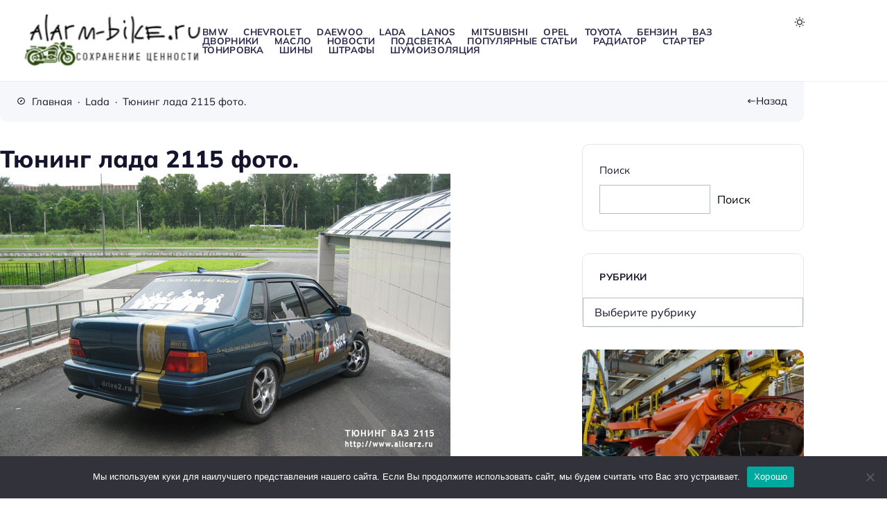

--- FILE ---
content_type: text/html; charset=UTF-8
request_url: https://alarm-bike.ru/lada/tyuning-lada-2115-foto.html
body_size: 33707
content:
<!doctype html>
<html lang="ru-RU">


<head>
	<meta charset="UTF-8">
	<meta http-equiv="X-UA-Compatible" content="IE=edge">
	<meta name="viewport" content="width=device-width, initial-scale=1">
	<meta name="theme-color" content="#ffffff" media="(prefers-color-scheme: light)">
	<meta name="theme-color" content="#242230" media="(prefers-color-scheme: dark)">

	<meta name='robots' content='index, follow, max-image-preview:large, max-snippet:-1, max-video-preview:-1' />
			<script id="bp4-color-scheme-prefs-check">
				if (localStorage.theme) document.documentElement.setAttribute("data-theme", localStorage.theme);

				if (window.matchMedia && window.matchMedia('(prefers-color-scheme: dark)').matches) {
					document.documentElement.setAttribute("data-theme", "dark");
					if (localStorage.theme) document.documentElement.setAttribute("data-theme", localStorage.theme);
				}

				if (window.matchMedia && window.matchMedia('(prefers-color-scheme: light)').matches) {
					document.documentElement.setAttribute("data-theme", "light");
					if (localStorage.theme) document.documentElement.setAttribute("data-theme", localStorage.theme);
				}

				if (window.matchMedia && window.matchMedia('(prefers-color-scheme: no-preference)').matches) {
					document.documentElement.setAttribute("data-theme", "light");
					if (localStorage.theme) document.documentElement.setAttribute("data-theme", localStorage.theme);
				}
			</script>
		
	<!-- This site is optimized with the Yoast SEO Premium plugin v23.5 (Yoast SEO v23.5) - https://yoast.com/wordpress/plugins/seo/ -->
	<title>Тюнинг лада 2115 фото. | Alarm-Bike.Ru</title>
	<meta name="description" content="Читайте Тюнинг лада 2115 фото. на нашем сайте Alarm-Bike.Ru" />
	<link rel="canonical" href="https://alarm-bike.ru/lada/tyuning-lada-2115-foto.html" />
	<meta property="og:locale" content="ru_RU" />
	<meta property="og:type" content="article" />
	<meta property="og:title" content="Тюнинг лада 2115 фото." />
	<meta property="og:description" content="Читайте Тюнинг лада 2115 фото. на нашем сайте Alarm-Bike.Ru" />
	<meta property="og:url" content="https://alarm-bike.ru/lada/tyuning-lada-2115-foto.html" />
	<meta property="og:site_name" content="Alarm-Bike.Ru" />
	<meta property="article:published_time" content="2025-08-01T11:26:00+00:00" />
	<meta property="og:image" content="https://alarm-bike.ru/wp-content/uploads/2025/08/tyuning-lada-2115-b04d.jpg" />
	<meta property="og:image:width" content="650" />
	<meta property="og:image:height" content="420" />
	<meta property="og:image:type" content="image/jpeg" />
	<meta name="author" content="admin" />
	<meta name="twitter:card" content="summary_large_image" />
	<script type="application/ld+json" class="yoast-schema-graph">{"@context":"https://schema.org","@graph":[{"@type":"Article","@id":"https://alarm-bike.ru/lada/tyuning-lada-2115-foto.html#article","isPartOf":{"@id":"https://alarm-bike.ru/lada/tyuning-lada-2115-foto.html"},"author":{"name":"admin","@id":"https://alarm-bike.ru/#/schema/person/82032668db0e8256961df79066c2f7a5"},"headline":"Тюнинг лада 2115 фото.","datePublished":"2025-08-01T11:26:00+00:00","dateModified":"2025-08-01T11:26:00+00:00","mainEntityOfPage":{"@id":"https://alarm-bike.ru/lada/tyuning-lada-2115-foto.html"},"wordCount":3063,"commentCount":0,"publisher":{"@id":"https://alarm-bike.ru/#organization"},"image":{"@id":"https://alarm-bike.ru/lada/tyuning-lada-2115-foto.html#primaryimage"},"thumbnailUrl":"https://alarm-bike.ru/wp-content/uploads/2025/08/tyuning-lada-2115-b04d.jpg","articleSection":["Lada"],"inLanguage":"ru-RU","potentialAction":[{"@type":"CommentAction","name":"Comment","target":["https://alarm-bike.ru/lada/tyuning-lada-2115-foto.html#respond"]}]},{"@type":"WebPage","@id":"https://alarm-bike.ru/lada/tyuning-lada-2115-foto.html","url":"https://alarm-bike.ru/lada/tyuning-lada-2115-foto.html","name":"Тюнинг лада 2115 фото. | Alarm-Bike.Ru","isPartOf":{"@id":"https://alarm-bike.ru/#website"},"primaryImageOfPage":{"@id":"https://alarm-bike.ru/lada/tyuning-lada-2115-foto.html#primaryimage"},"image":{"@id":"https://alarm-bike.ru/lada/tyuning-lada-2115-foto.html#primaryimage"},"thumbnailUrl":"https://alarm-bike.ru/wp-content/uploads/2025/08/tyuning-lada-2115-b04d.jpg","datePublished":"2025-08-01T11:26:00+00:00","dateModified":"2025-08-01T11:26:00+00:00","description":"Читайте Тюнинг лада 2115 фото. на нашем сайте Alarm-Bike.Ru","breadcrumb":{"@id":"https://alarm-bike.ru/lada/tyuning-lada-2115-foto.html#breadcrumb"},"inLanguage":"ru-RU","potentialAction":[{"@type":"ReadAction","target":["https://alarm-bike.ru/lada/tyuning-lada-2115-foto.html"]}]},{"@type":"ImageObject","inLanguage":"ru-RU","@id":"https://alarm-bike.ru/lada/tyuning-lada-2115-foto.html#primaryimage","url":"https://alarm-bike.ru/wp-content/uploads/2025/08/tyuning-lada-2115-b04d.jpg","contentUrl":"https://alarm-bike.ru/wp-content/uploads/2025/08/tyuning-lada-2115-b04d.jpg","width":650,"height":420},{"@type":"BreadcrumbList","@id":"https://alarm-bike.ru/lada/tyuning-lada-2115-foto.html#breadcrumb","itemListElement":[{"@type":"ListItem","position":1,"name":"Главная страница","item":"https://alarm-bike.ru/"},{"@type":"ListItem","position":2,"name":"Тюнинг лада 2115 фото."}]},{"@type":"WebSite","@id":"https://alarm-bike.ru/#website","url":"https://alarm-bike.ru/","name":"Alarm-Bike","description":"Автомобильный портал","publisher":{"@id":"https://alarm-bike.ru/#organization"},"potentialAction":[{"@type":"SearchAction","target":{"@type":"EntryPoint","urlTemplate":"https://alarm-bike.ru/?s={search_term_string}"},"query-input":{"@type":"PropertyValueSpecification","valueRequired":true,"valueName":"search_term_string"}}],"inLanguage":"ru-RU"},{"@type":"Organization","@id":"https://alarm-bike.ru/#organization","name":"Alarm-Bike","url":"https://alarm-bike.ru/","logo":{"@type":"ImageObject","inLanguage":"ru-RU","@id":"https://alarm-bike.ru/#/schema/logo/image/","url":"https://alarm-bike.ru/wp-content/uploads/2025/08/24-05-2020-10-59-17.png","contentUrl":"https://alarm-bike.ru/wp-content/uploads/2025/08/24-05-2020-10-59-17.png","width":274,"height":79,"caption":"Alarm-Bike"},"image":{"@id":"https://alarm-bike.ru/#/schema/logo/image/"}},{"@type":"Person","@id":"https://alarm-bike.ru/#/schema/person/82032668db0e8256961df79066c2f7a5","name":"admin","image":{"@type":"ImageObject","inLanguage":"ru-RU","@id":"https://alarm-bike.ru/#/schema/person/image/","url":"https://secure.gravatar.com/avatar/f9f94e20cd98a87bf995904f2672782db350435d8aaf58097e054a0fd79b527c?s=96&d=mm&r=g","contentUrl":"https://secure.gravatar.com/avatar/f9f94e20cd98a87bf995904f2672782db350435d8aaf58097e054a0fd79b527c?s=96&d=mm&r=g","caption":"admin"},"url":"https://alarm-bike.ru/author/admin"}]}</script>
	<!-- / Yoast SEO Premium plugin. -->


<link rel="alternate" type="application/rss+xml" title="Alarm-Bike.Ru &raquo; Лента" href="https://alarm-bike.ru/feed" />
<link rel="alternate" type="application/rss+xml" title="Alarm-Bike.Ru &raquo; Лента комментариев" href="https://alarm-bike.ru/comments/feed" />
			<style id="bp4-font-styles" media="screen">
				:root {
				--fontFamily: "Mulish", sans-serif;
				--thin: 400;
				--normal: 400;
				--semiBold: 700;
				--bold: 800;
				}

				/* mulish-regular - cyrillic_latin */
				@font-face {
				font-display: swap;
				font-family: 'Mulish';
				font-style: normal;
				font-weight: 400;
				src: url('https://alarm-bike.ru/wp-content/themes/blogpost-4/assets/fonts/mulish/mulish-v13-cyrillic_latin-regular.woff2') format('woff2');
				}

				/* mulish-italic - cyrillic_latin */
				@font-face {
				font-display: swap;
				font-family: 'Mulish';
				font-style: italic;
				font-weight: 400;
				src: url('https://alarm-bike.ru/wp-content/themes/blogpost-4/assets/fonts/mulish/mulish-v13-cyrillic_latin-italic.woff2') format('woff2');
				}

				/* mulish-600 - cyrillic_latin */
				@font-face {
				font-display: swap;
				font-family: 'Mulish';
				font-style: normal;
				font-weight: 700;
				src: url('https://alarm-bike.ru/wp-content/themes/blogpost-4/assets/fonts/mulish/mulish-v13-cyrillic_latin-700.woff2') format('woff2');
				}

				/* mulish-600 - cyrillic_latin */
				@font-face {
				font-display: swap;
				font-family: 'Mulish';
				font-style: normal;
				font-weight: 800;
				src: url('https://alarm-bike.ru/wp-content/themes/blogpost-4/assets/fonts/mulish/mulish-v13-cyrillic_latin-800.woff2') format('woff2');
				}
			</style>

							<link rel="preload" as="font" type="font/woff2" href="https://alarm-bike.ru/wp-content/themes/blogpost-4/assets/fonts/mulish/mulish-v13-cyrillic_latin-regular.woff2" crossorigin>

				<link rel="preload" as="font" type="font/woff2" href="https://alarm-bike.ru/wp-content/themes/blogpost-4/assets/fonts/mulish/mulish-v13-cyrillic_latin-italic.woff2" crossorigin>

				<link rel="preload" as="font" type="font/woff2" href="https://alarm-bike.ru/wp-content/themes/blogpost-4/assets/fonts/mulish/mulish-v13-cyrillic_latin-700.woff2" crossorigin>

				<link rel="preload" as="font" type="font/woff2" href="https://alarm-bike.ru/wp-content/themes/blogpost-4/assets/fonts/mulish/mulish-v13-cyrillic_latin-800.woff2" crossorigin>

			<link rel="preload" as="image" href="https://alarm-bike.ru/wp-content/uploads/2025/08/tyuning-lada-2115-b04d.jpg"><link rel="alternate" type="application/rss+xml" title="Alarm-Bike.Ru &raquo; Лента комментариев к &laquo;Тюнинг лада 2115 фото.&raquo;" href="https://alarm-bike.ru/lada/tyuning-lada-2115-foto.html/feed" />
		<style id="bp4-custom-styles" media="screen">
			:root {
				--mainBg: #ffffff;
				--headerBg: #ffffff;
				--headerColor: #29294b;
				--headerColorHover: #9658d5;
				--headerNavDropBg: #ffffff;
				--linkColor: #24a94e;
				--hoverColor: #9658d5;
				--btnBg: #4629c7;
				--btnColor: #ffffff;
				--btnBgHover: #9658d5;
				--markerBg: #36c864;
				--footerBg: #f6f7fa;
				--footerColor: #29294b;
				--footerColorHover: #9658d5;
				--iconsColor: #9658d5;


				--bradius: 10px;			}

			:root[data-theme="dark"] {
				--mainBg: #242230;
				--headerBg: #242230;
				--headerColor: #c8c8cd;
				--headerColorHover: #0dd68c;
				--headerNavDropBg: #2b293a;
				--linkColor: #16a14d;
				--hoverColor: #0dd68c;
				--btnBg: #b10dd6;
				--btnColor: #ffffff;
				--btnBgHover: #0dd68c;
				--markerBg: #0dd68c;
				--footerBg: #282737;
				--footerColor: #c8c8cd;
				--footerColorHover: #0dd68c;
				--iconsColor: #16f59d;
			}

			.single-page, .blog__wrap { grid-template-columns: 1fr 320px;}.single-page__content>.post-content>p:first-child:first-letter {float: left; display: block; margin-right: 1rem; padding: 0.95rem 1.25rem; font-size: 2.7rem; font-weight: var(--bold); line-height: 1; text-align: center; border: 1px solid var(--mainColor); border-radius: calc(var(--bradius) / 2);} @media (max-width: 430px) {.single-page__content>.post-content>p:first-child:first-letter{margin-right: 0.85rem; padding: 0.65rem 1rem; font-size: 1.7rem;}}.table-content__list,.table-content__numlist {display: flex;}.comments__content {display: none}		</style>
		<link rel="alternate" title="oEmbed (JSON)" type="application/json+oembed" href="https://alarm-bike.ru/wp-json/oembed/1.0/embed?url=https%3A%2F%2Falarm-bike.ru%2Flada%2Ftyuning-lada-2115-foto.html" />
<link rel="alternate" title="oEmbed (XML)" type="text/xml+oembed" href="https://alarm-bike.ru/wp-json/oembed/1.0/embed?url=https%3A%2F%2Falarm-bike.ru%2Flada%2Ftyuning-lada-2115-foto.html&#038;format=xml" />
<style id='wp-img-auto-sizes-contain-inline-css'>
img:is([sizes=auto i],[sizes^="auto," i]){contain-intrinsic-size:3000px 1500px}
/*# sourceURL=wp-img-auto-sizes-contain-inline-css */
</style>
<style id='wp-emoji-styles-inline-css'>

	img.wp-smiley, img.emoji {
		display: inline !important;
		border: none !important;
		box-shadow: none !important;
		height: 1em !important;
		width: 1em !important;
		margin: 0 0.07em !important;
		vertical-align: -0.1em !important;
		background: none !important;
		padding: 0 !important;
	}
/*# sourceURL=wp-emoji-styles-inline-css */
</style>
<style id='wp-block-library-inline-css'>
:root{--wp-block-synced-color:#7a00df;--wp-block-synced-color--rgb:122,0,223;--wp-bound-block-color:var(--wp-block-synced-color);--wp-editor-canvas-background:#ddd;--wp-admin-theme-color:#007cba;--wp-admin-theme-color--rgb:0,124,186;--wp-admin-theme-color-darker-10:#006ba1;--wp-admin-theme-color-darker-10--rgb:0,107,160.5;--wp-admin-theme-color-darker-20:#005a87;--wp-admin-theme-color-darker-20--rgb:0,90,135;--wp-admin-border-width-focus:2px}@media (min-resolution:192dpi){:root{--wp-admin-border-width-focus:1.5px}}.wp-element-button{cursor:pointer}:root .has-very-light-gray-background-color{background-color:#eee}:root .has-very-dark-gray-background-color{background-color:#313131}:root .has-very-light-gray-color{color:#eee}:root .has-very-dark-gray-color{color:#313131}:root .has-vivid-green-cyan-to-vivid-cyan-blue-gradient-background{background:linear-gradient(135deg,#00d084,#0693e3)}:root .has-purple-crush-gradient-background{background:linear-gradient(135deg,#34e2e4,#4721fb 50%,#ab1dfe)}:root .has-hazy-dawn-gradient-background{background:linear-gradient(135deg,#faaca8,#dad0ec)}:root .has-subdued-olive-gradient-background{background:linear-gradient(135deg,#fafae1,#67a671)}:root .has-atomic-cream-gradient-background{background:linear-gradient(135deg,#fdd79a,#004a59)}:root .has-nightshade-gradient-background{background:linear-gradient(135deg,#330968,#31cdcf)}:root .has-midnight-gradient-background{background:linear-gradient(135deg,#020381,#2874fc)}:root{--wp--preset--font-size--normal:16px;--wp--preset--font-size--huge:42px}.has-regular-font-size{font-size:1em}.has-larger-font-size{font-size:2.625em}.has-normal-font-size{font-size:var(--wp--preset--font-size--normal)}.has-huge-font-size{font-size:var(--wp--preset--font-size--huge)}.has-text-align-center{text-align:center}.has-text-align-left{text-align:left}.has-text-align-right{text-align:right}.has-fit-text{white-space:nowrap!important}#end-resizable-editor-section{display:none}.aligncenter{clear:both}.items-justified-left{justify-content:flex-start}.items-justified-center{justify-content:center}.items-justified-right{justify-content:flex-end}.items-justified-space-between{justify-content:space-between}.screen-reader-text{border:0;clip-path:inset(50%);height:1px;margin:-1px;overflow:hidden;padding:0;position:absolute;width:1px;word-wrap:normal!important}.screen-reader-text:focus{background-color:#ddd;clip-path:none;color:#444;display:block;font-size:1em;height:auto;left:5px;line-height:normal;padding:15px 23px 14px;text-decoration:none;top:5px;width:auto;z-index:100000}html :where(.has-border-color){border-style:solid}html :where([style*=border-top-color]){border-top-style:solid}html :where([style*=border-right-color]){border-right-style:solid}html :where([style*=border-bottom-color]){border-bottom-style:solid}html :where([style*=border-left-color]){border-left-style:solid}html :where([style*=border-width]){border-style:solid}html :where([style*=border-top-width]){border-top-style:solid}html :where([style*=border-right-width]){border-right-style:solid}html :where([style*=border-bottom-width]){border-bottom-style:solid}html :where([style*=border-left-width]){border-left-style:solid}html :where(img[class*=wp-image-]){height:auto;max-width:100%}:where(figure){margin:0 0 1em}html :where(.is-position-sticky){--wp-admin--admin-bar--position-offset:var(--wp-admin--admin-bar--height,0px)}@media screen and (max-width:600px){html :where(.is-position-sticky){--wp-admin--admin-bar--position-offset:0px}}

/*# sourceURL=wp-block-library-inline-css */
</style><style id='wp-block-search-inline-css'>
.wp-block-search__button{margin-left:10px;word-break:normal}.wp-block-search__button.has-icon{line-height:0}.wp-block-search__button svg{height:1.25em;min-height:24px;min-width:24px;width:1.25em;fill:currentColor;vertical-align:text-bottom}:where(.wp-block-search__button){border:1px solid #ccc;padding:6px 10px}.wp-block-search__inside-wrapper{display:flex;flex:auto;flex-wrap:nowrap;max-width:100%}.wp-block-search__label{width:100%}.wp-block-search.wp-block-search__button-only .wp-block-search__button{box-sizing:border-box;display:flex;flex-shrink:0;justify-content:center;margin-left:0;max-width:100%}.wp-block-search.wp-block-search__button-only .wp-block-search__inside-wrapper{min-width:0!important;transition-property:width}.wp-block-search.wp-block-search__button-only .wp-block-search__input{flex-basis:100%;transition-duration:.3s}.wp-block-search.wp-block-search__button-only.wp-block-search__searchfield-hidden,.wp-block-search.wp-block-search__button-only.wp-block-search__searchfield-hidden .wp-block-search__inside-wrapper{overflow:hidden}.wp-block-search.wp-block-search__button-only.wp-block-search__searchfield-hidden .wp-block-search__input{border-left-width:0!important;border-right-width:0!important;flex-basis:0;flex-grow:0;margin:0;min-width:0!important;padding-left:0!important;padding-right:0!important;width:0!important}:where(.wp-block-search__input){appearance:none;border:1px solid #949494;flex-grow:1;font-family:inherit;font-size:inherit;font-style:inherit;font-weight:inherit;letter-spacing:inherit;line-height:inherit;margin-left:0;margin-right:0;min-width:3rem;padding:8px;text-decoration:unset!important;text-transform:inherit}:where(.wp-block-search__button-inside .wp-block-search__inside-wrapper){background-color:#fff;border:1px solid #949494;box-sizing:border-box;padding:4px}:where(.wp-block-search__button-inside .wp-block-search__inside-wrapper) .wp-block-search__input{border:none;border-radius:0;padding:0 4px}:where(.wp-block-search__button-inside .wp-block-search__inside-wrapper) .wp-block-search__input:focus{outline:none}:where(.wp-block-search__button-inside .wp-block-search__inside-wrapper) :where(.wp-block-search__button){padding:4px 8px}.wp-block-search.aligncenter .wp-block-search__inside-wrapper{margin:auto}.wp-block[data-align=right] .wp-block-search.wp-block-search__button-only .wp-block-search__inside-wrapper{float:right}
/*# sourceURL=https://alarm-bike.ru/wp-includes/blocks/search/style.min.css */
</style>
<style id='wp-block-group-inline-css'>
.wp-block-group{box-sizing:border-box}:where(.wp-block-group.wp-block-group-is-layout-constrained){position:relative}
/*# sourceURL=https://alarm-bike.ru/wp-includes/blocks/group/style.min.css */
</style>
<style id='global-styles-inline-css'>
:root{--wp--preset--aspect-ratio--square: 1;--wp--preset--aspect-ratio--4-3: 4/3;--wp--preset--aspect-ratio--3-4: 3/4;--wp--preset--aspect-ratio--3-2: 3/2;--wp--preset--aspect-ratio--2-3: 2/3;--wp--preset--aspect-ratio--16-9: 16/9;--wp--preset--aspect-ratio--9-16: 9/16;--wp--preset--color--black: #000000;--wp--preset--color--cyan-bluish-gray: #abb8c3;--wp--preset--color--white: #ffffff;--wp--preset--color--pale-pink: #f78da7;--wp--preset--color--vivid-red: #cf2e2e;--wp--preset--color--luminous-vivid-orange: #ff6900;--wp--preset--color--luminous-vivid-amber: #fcb900;--wp--preset--color--light-green-cyan: #7bdcb5;--wp--preset--color--vivid-green-cyan: #00d084;--wp--preset--color--pale-cyan-blue: #8ed1fc;--wp--preset--color--vivid-cyan-blue: #0693e3;--wp--preset--color--vivid-purple: #9b51e0;--wp--preset--gradient--vivid-cyan-blue-to-vivid-purple: linear-gradient(135deg,rgb(6,147,227) 0%,rgb(155,81,224) 100%);--wp--preset--gradient--light-green-cyan-to-vivid-green-cyan: linear-gradient(135deg,rgb(122,220,180) 0%,rgb(0,208,130) 100%);--wp--preset--gradient--luminous-vivid-amber-to-luminous-vivid-orange: linear-gradient(135deg,rgb(252,185,0) 0%,rgb(255,105,0) 100%);--wp--preset--gradient--luminous-vivid-orange-to-vivid-red: linear-gradient(135deg,rgb(255,105,0) 0%,rgb(207,46,46) 100%);--wp--preset--gradient--very-light-gray-to-cyan-bluish-gray: linear-gradient(135deg,rgb(238,238,238) 0%,rgb(169,184,195) 100%);--wp--preset--gradient--cool-to-warm-spectrum: linear-gradient(135deg,rgb(74,234,220) 0%,rgb(151,120,209) 20%,rgb(207,42,186) 40%,rgb(238,44,130) 60%,rgb(251,105,98) 80%,rgb(254,248,76) 100%);--wp--preset--gradient--blush-light-purple: linear-gradient(135deg,rgb(255,206,236) 0%,rgb(152,150,240) 100%);--wp--preset--gradient--blush-bordeaux: linear-gradient(135deg,rgb(254,205,165) 0%,rgb(254,45,45) 50%,rgb(107,0,62) 100%);--wp--preset--gradient--luminous-dusk: linear-gradient(135deg,rgb(255,203,112) 0%,rgb(199,81,192) 50%,rgb(65,88,208) 100%);--wp--preset--gradient--pale-ocean: linear-gradient(135deg,rgb(255,245,203) 0%,rgb(182,227,212) 50%,rgb(51,167,181) 100%);--wp--preset--gradient--electric-grass: linear-gradient(135deg,rgb(202,248,128) 0%,rgb(113,206,126) 100%);--wp--preset--gradient--midnight: linear-gradient(135deg,rgb(2,3,129) 0%,rgb(40,116,252) 100%);--wp--preset--font-size--small: 13px;--wp--preset--font-size--medium: 20px;--wp--preset--font-size--large: 36px;--wp--preset--font-size--x-large: 42px;--wp--preset--spacing--20: 0.44rem;--wp--preset--spacing--30: 0.67rem;--wp--preset--spacing--40: 1rem;--wp--preset--spacing--50: 1.5rem;--wp--preset--spacing--60: 2.25rem;--wp--preset--spacing--70: 3.38rem;--wp--preset--spacing--80: 5.06rem;--wp--preset--shadow--natural: 6px 6px 9px rgba(0, 0, 0, 0.2);--wp--preset--shadow--deep: 12px 12px 50px rgba(0, 0, 0, 0.4);--wp--preset--shadow--sharp: 6px 6px 0px rgba(0, 0, 0, 0.2);--wp--preset--shadow--outlined: 6px 6px 0px -3px rgb(255, 255, 255), 6px 6px rgb(0, 0, 0);--wp--preset--shadow--crisp: 6px 6px 0px rgb(0, 0, 0);}:where(.is-layout-flex){gap: 0.5em;}:where(.is-layout-grid){gap: 0.5em;}body .is-layout-flex{display: flex;}.is-layout-flex{flex-wrap: wrap;align-items: center;}.is-layout-flex > :is(*, div){margin: 0;}body .is-layout-grid{display: grid;}.is-layout-grid > :is(*, div){margin: 0;}:where(.wp-block-columns.is-layout-flex){gap: 2em;}:where(.wp-block-columns.is-layout-grid){gap: 2em;}:where(.wp-block-post-template.is-layout-flex){gap: 1.25em;}:where(.wp-block-post-template.is-layout-grid){gap: 1.25em;}.has-black-color{color: var(--wp--preset--color--black) !important;}.has-cyan-bluish-gray-color{color: var(--wp--preset--color--cyan-bluish-gray) !important;}.has-white-color{color: var(--wp--preset--color--white) !important;}.has-pale-pink-color{color: var(--wp--preset--color--pale-pink) !important;}.has-vivid-red-color{color: var(--wp--preset--color--vivid-red) !important;}.has-luminous-vivid-orange-color{color: var(--wp--preset--color--luminous-vivid-orange) !important;}.has-luminous-vivid-amber-color{color: var(--wp--preset--color--luminous-vivid-amber) !important;}.has-light-green-cyan-color{color: var(--wp--preset--color--light-green-cyan) !important;}.has-vivid-green-cyan-color{color: var(--wp--preset--color--vivid-green-cyan) !important;}.has-pale-cyan-blue-color{color: var(--wp--preset--color--pale-cyan-blue) !important;}.has-vivid-cyan-blue-color{color: var(--wp--preset--color--vivid-cyan-blue) !important;}.has-vivid-purple-color{color: var(--wp--preset--color--vivid-purple) !important;}.has-black-background-color{background-color: var(--wp--preset--color--black) !important;}.has-cyan-bluish-gray-background-color{background-color: var(--wp--preset--color--cyan-bluish-gray) !important;}.has-white-background-color{background-color: var(--wp--preset--color--white) !important;}.has-pale-pink-background-color{background-color: var(--wp--preset--color--pale-pink) !important;}.has-vivid-red-background-color{background-color: var(--wp--preset--color--vivid-red) !important;}.has-luminous-vivid-orange-background-color{background-color: var(--wp--preset--color--luminous-vivid-orange) !important;}.has-luminous-vivid-amber-background-color{background-color: var(--wp--preset--color--luminous-vivid-amber) !important;}.has-light-green-cyan-background-color{background-color: var(--wp--preset--color--light-green-cyan) !important;}.has-vivid-green-cyan-background-color{background-color: var(--wp--preset--color--vivid-green-cyan) !important;}.has-pale-cyan-blue-background-color{background-color: var(--wp--preset--color--pale-cyan-blue) !important;}.has-vivid-cyan-blue-background-color{background-color: var(--wp--preset--color--vivid-cyan-blue) !important;}.has-vivid-purple-background-color{background-color: var(--wp--preset--color--vivid-purple) !important;}.has-black-border-color{border-color: var(--wp--preset--color--black) !important;}.has-cyan-bluish-gray-border-color{border-color: var(--wp--preset--color--cyan-bluish-gray) !important;}.has-white-border-color{border-color: var(--wp--preset--color--white) !important;}.has-pale-pink-border-color{border-color: var(--wp--preset--color--pale-pink) !important;}.has-vivid-red-border-color{border-color: var(--wp--preset--color--vivid-red) !important;}.has-luminous-vivid-orange-border-color{border-color: var(--wp--preset--color--luminous-vivid-orange) !important;}.has-luminous-vivid-amber-border-color{border-color: var(--wp--preset--color--luminous-vivid-amber) !important;}.has-light-green-cyan-border-color{border-color: var(--wp--preset--color--light-green-cyan) !important;}.has-vivid-green-cyan-border-color{border-color: var(--wp--preset--color--vivid-green-cyan) !important;}.has-pale-cyan-blue-border-color{border-color: var(--wp--preset--color--pale-cyan-blue) !important;}.has-vivid-cyan-blue-border-color{border-color: var(--wp--preset--color--vivid-cyan-blue) !important;}.has-vivid-purple-border-color{border-color: var(--wp--preset--color--vivid-purple) !important;}.has-vivid-cyan-blue-to-vivid-purple-gradient-background{background: var(--wp--preset--gradient--vivid-cyan-blue-to-vivid-purple) !important;}.has-light-green-cyan-to-vivid-green-cyan-gradient-background{background: var(--wp--preset--gradient--light-green-cyan-to-vivid-green-cyan) !important;}.has-luminous-vivid-amber-to-luminous-vivid-orange-gradient-background{background: var(--wp--preset--gradient--luminous-vivid-amber-to-luminous-vivid-orange) !important;}.has-luminous-vivid-orange-to-vivid-red-gradient-background{background: var(--wp--preset--gradient--luminous-vivid-orange-to-vivid-red) !important;}.has-very-light-gray-to-cyan-bluish-gray-gradient-background{background: var(--wp--preset--gradient--very-light-gray-to-cyan-bluish-gray) !important;}.has-cool-to-warm-spectrum-gradient-background{background: var(--wp--preset--gradient--cool-to-warm-spectrum) !important;}.has-blush-light-purple-gradient-background{background: var(--wp--preset--gradient--blush-light-purple) !important;}.has-blush-bordeaux-gradient-background{background: var(--wp--preset--gradient--blush-bordeaux) !important;}.has-luminous-dusk-gradient-background{background: var(--wp--preset--gradient--luminous-dusk) !important;}.has-pale-ocean-gradient-background{background: var(--wp--preset--gradient--pale-ocean) !important;}.has-electric-grass-gradient-background{background: var(--wp--preset--gradient--electric-grass) !important;}.has-midnight-gradient-background{background: var(--wp--preset--gradient--midnight) !important;}.has-small-font-size{font-size: var(--wp--preset--font-size--small) !important;}.has-medium-font-size{font-size: var(--wp--preset--font-size--medium) !important;}.has-large-font-size{font-size: var(--wp--preset--font-size--large) !important;}.has-x-large-font-size{font-size: var(--wp--preset--font-size--x-large) !important;}
/*# sourceURL=global-styles-inline-css */
</style>

<style id='classic-theme-styles-inline-css'>
/*! This file is auto-generated */
.wp-block-button__link{color:#fff;background-color:#32373c;border-radius:9999px;box-shadow:none;text-decoration:none;padding:calc(.667em + 2px) calc(1.333em + 2px);font-size:1.125em}.wp-block-file__button{background:#32373c;color:#fff;text-decoration:none}
/*# sourceURL=/wp-includes/css/classic-themes.min.css */
</style>
<link rel='stylesheet' id='cookie-notice-front-css' href='https://alarm-bike.ru/wp-content/plugins/cookie-notice/css/front.min.css?ver=2.5.7' media='all' />
<link rel='stylesheet' id='bp4-styles-css' href='https://alarm-bike.ru/wp-content/themes/blogpost-4/style.css?ver=1.5.0' media='all' />
<link rel='stylesheet' id='bp4-shortcode-styles-css' href='https://alarm-bike.ru/wp-content/themes/blogpost-4/assets/css/shortcode-styles.css?ver=6.9' media='all' />
<script id="cookie-notice-front-js-before">
var cnArgs = {"ajaxUrl":"https:\/\/alarm-bike.ru\/wp-admin\/admin-ajax.php","nonce":"18720a2ce4","hideEffect":"fade","position":"bottom","onScroll":false,"onScrollOffset":100,"onClick":false,"cookieName":"cookie_notice_accepted","cookieTime":2592000,"cookieTimeRejected":2592000,"globalCookie":false,"redirection":false,"cache":false,"revokeCookies":false,"revokeCookiesOpt":"automatic"};

//# sourceURL=cookie-notice-front-js-before
</script>
<script src="https://alarm-bike.ru/wp-content/plugins/cookie-notice/js/front.min.js?ver=2.5.7" id="cookie-notice-front-js"></script>
<script src="https://alarm-bike.ru/wp-includes/js/jquery/jquery.min.js?ver=3.7.1" id="jquery-core-js"></script>
<script src="https://alarm-bike.ru/wp-includes/js/jquery/jquery-migrate.min.js?ver=3.4.1" id="jquery-migrate-js"></script>
<link rel="https://api.w.org/" href="https://alarm-bike.ru/wp-json/" /><link rel="alternate" title="JSON" type="application/json" href="https://alarm-bike.ru/wp-json/wp/v2/posts/1730" />
<script type="application/ld+json">
			{
				"@context": "https://schema.org",
				"@type": "Article",
				"mainEntityOfPage": {
					"@type": "WebPage",
					"@id": "https://alarm-bike.ru/lada/tyuning-lada-2115-foto.html"
				},
				"headline": "Тюнинг лада 2115 фото.",
				"description": "Тюнинг лада 2115 фото Рассмотрим тюнинг ВАЗ 2115, или, как ее называют в простонародье «пятнашки». Данный автомобиль является рестайлинговой версией...",
				"image": "https://alarm-bike.ru/wp-content/uploads/2025/08/tyuning-lada-2115-b04d.jpg",  
				"author": {
					"@type": "Person",
					"name": "admin",
					"url": "https://alarm-bike.ru"
				},  
				"publisher": {
					"@type": "Organization",
					"name": "Alarm-Bike.Ru",
					"url": "https://alarm-bike.ru"
				},
				"datePublished": "2025-08-01T14:26:00+03:00"
			}
			</script><link rel="icon" href="https://alarm-bike.ru/wp-content/uploads/2025/08/cropped-cropped-image-32x32-1-32x32.png" sizes="32x32" />
<link rel="icon" href="https://alarm-bike.ru/wp-content/uploads/2025/08/cropped-cropped-image-32x32-1-192x192.png" sizes="192x192" />
<link rel="apple-touch-icon" href="https://alarm-bike.ru/wp-content/uploads/2025/08/cropped-cropped-image-32x32-1-180x180.png" />
<meta name="msapplication-TileImage" content="https://alarm-bike.ru/wp-content/uploads/2025/08/cropped-cropped-image-32x32-1-270x270.png" />
</head>

<body class="wp-singular post-template-default single single-post postid-1730 single-format-standard wp-embed-responsive wp-theme-blogpost-4 body cookies-not-set" itemscope itemtype="http://schema.org/WebPage">

	
<!-- Yandex.Metrika counter -->
<script type="text/javascript">
    (function(m,e,t,r,i,k,a){
        m[i]=m[i]||function(){(m[i].a=m[i].a||[]).push(arguments)};
        m[i].l=1*new Date();
        for (var j = 0; j < document.scripts.length; j++) {if (document.scripts[j].src === r) { return; }}
        k=e.createElement(t),a=e.getElementsByTagName(t)[0],k.async=1,k.src=r,a.parentNode.insertBefore(k,a)
    })(window, document,'script','https://mc.yandex.ru/metrika/tag.js', 'ym');

    ym(102615806, 'init', {webvisor:true, clickmap:true, accurateTrackBounce:true, trackLinks:true});
</script>
<noscript><div><img src="https://mc.yandex.ru/watch/102615806" style="position:absolute; left:-9999px;" alt="" /></div></noscript>
<!-- /Yandex.Metrika counter -->


	
	<div class="site-wrapper">
		<header class="site-header site-header--sticky" itemscope itemtype="https://schema.org/WPHeader">
			<div class="container site-header__wrap">
				<div class="site-header__branding">
					<a href="https://alarm-bike.ru/"><img src="https://alarm-bike.ru/wp-content/uploads/2025/08/24-05-2020-10-59-17.png" class="site-header__logo site-header__logo--light" width="274" height="79" alt="Alarm-Bike.Ru"></a><span class="site-header__title visually-hidden" itemprop="name">Alarm-Bike.Ru</span>				</div><!--site-header__branding -->

				<nav class="site-main-nav" itemscope itemtype="http://www.schema.org/SiteNavigationElement">
					<ul id="menu-menyu" class="main-menu"><li id="menu-item-7345" class="menu-item menu-item-type-taxonomy menu-item-object-category menu-item-7345"><a href="https://alarm-bike.ru/category/bmw" itemprop="url" class="menu-item__link"><span itemprop="name">BMW</span></a></li>
<li id="menu-item-7346" class="menu-item menu-item-type-taxonomy menu-item-object-category menu-item-7346"><a href="https://alarm-bike.ru/category/chevrolet" itemprop="url" class="menu-item__link"><span itemprop="name">Chevrolet</span></a></li>
<li id="menu-item-7347" class="menu-item menu-item-type-taxonomy menu-item-object-category menu-item-7347"><a href="https://alarm-bike.ru/category/daewoo" itemprop="url" class="menu-item__link"><span itemprop="name">Daewoo</span></a></li>
<li id="menu-item-7348" class="menu-item menu-item-type-taxonomy menu-item-object-category current-post-ancestor current-menu-parent current-post-parent menu-item-7348"><a href="https://alarm-bike.ru/category/lada" itemprop="url" class="menu-item__link"><span itemprop="name">Lada</span></a></li>
<li id="menu-item-7349" class="menu-item menu-item-type-taxonomy menu-item-object-category menu-item-7349"><a href="https://alarm-bike.ru/category/lanos" itemprop="url" class="menu-item__link"><span itemprop="name">Lanos</span></a></li>
<li id="menu-item-7350" class="menu-item menu-item-type-taxonomy menu-item-object-category menu-item-7350"><a href="https://alarm-bike.ru/category/mitsubishi" itemprop="url" class="menu-item__link"><span itemprop="name">Mitsubishi</span></a></li>
<li id="menu-item-7351" class="menu-item menu-item-type-taxonomy menu-item-object-category menu-item-7351"><a href="https://alarm-bike.ru/category/opel" itemprop="url" class="menu-item__link"><span itemprop="name">Opel</span></a></li>
<li id="menu-item-7352" class="menu-item menu-item-type-taxonomy menu-item-object-category menu-item-7352"><a href="https://alarm-bike.ru/category/toyota" itemprop="url" class="menu-item__link"><span itemprop="name">TOYOTA</span></a></li>
<li id="menu-item-7353" class="menu-item menu-item-type-taxonomy menu-item-object-category menu-item-7353"><a href="https://alarm-bike.ru/category/benzin" itemprop="url" class="menu-item__link"><span itemprop="name">Бензин</span></a></li>
<li id="menu-item-7354" class="menu-item menu-item-type-taxonomy menu-item-object-category menu-item-7354"><a href="https://alarm-bike.ru/category/vaz" itemprop="url" class="menu-item__link"><span itemprop="name">Ваз</span></a></li>
<li id="menu-item-7355" class="menu-item menu-item-type-taxonomy menu-item-object-category menu-item-7355"><a href="https://alarm-bike.ru/category/dvorniki" itemprop="url" class="menu-item__link"><span itemprop="name">Дворники</span></a></li>
<li id="menu-item-7356" class="menu-item menu-item-type-taxonomy menu-item-object-category menu-item-7356"><a href="https://alarm-bike.ru/category/maslo" itemprop="url" class="menu-item__link"><span itemprop="name">Масло</span></a></li>
<li id="menu-item-7357" class="menu-item menu-item-type-taxonomy menu-item-object-category menu-item-7357"><a href="https://alarm-bike.ru/category/novosti" itemprop="url" class="menu-item__link"><span itemprop="name">Новости</span></a></li>
<li id="menu-item-7358" class="menu-item menu-item-type-taxonomy menu-item-object-category menu-item-7358"><a href="https://alarm-bike.ru/category/podsvetka" itemprop="url" class="menu-item__link"><span itemprop="name">Подсветка</span></a></li>
<li id="menu-item-7359" class="menu-item menu-item-type-taxonomy menu-item-object-category menu-item-7359"><a href="https://alarm-bike.ru/category/populyarnye-stati" itemprop="url" class="menu-item__link"><span itemprop="name">Популярные статьи</span></a></li>
<li id="menu-item-7360" class="menu-item menu-item-type-taxonomy menu-item-object-category menu-item-7360"><a href="https://alarm-bike.ru/category/radiatora" itemprop="url" class="menu-item__link"><span itemprop="name">Радиатор</span></a></li>
<li id="menu-item-7361" class="menu-item menu-item-type-taxonomy menu-item-object-category menu-item-7361"><a href="https://alarm-bike.ru/category/starter" itemprop="url" class="menu-item__link"><span itemprop="name">Стартер</span></a></li>
<li id="menu-item-7362" class="menu-item menu-item-type-taxonomy menu-item-object-category menu-item-7362"><a href="https://alarm-bike.ru/category/tonirovka" itemprop="url" class="menu-item__link"><span itemprop="name">Тонировка</span></a></li>
<li id="menu-item-7363" class="menu-item menu-item-type-taxonomy menu-item-object-category menu-item-7363"><a href="https://alarm-bike.ru/category/shiny" itemprop="url" class="menu-item__link"><span itemprop="name">Шины</span></a></li>
<li id="menu-item-7364" class="menu-item menu-item-type-taxonomy menu-item-object-category menu-item-7364"><a href="https://alarm-bike.ru/category/shtrafy" itemprop="url" class="menu-item__link"><span itemprop="name">Штрафы</span></a></li>
<li id="menu-item-7365" class="menu-item menu-item-type-taxonomy menu-item-object-category menu-item-7365"><a href="https://alarm-bike.ru/category/shumoizolyacziya" itemprop="url" class="menu-item__link"><span itemprop="name">Шумоизоляция</span></a></li>
</ul>				</nav><!-- site-header__nav -->

				
				<div class="site-header__mode darkmode"><label class="darkmode__switch" for="checkbox"><input type="checkbox" id="checkbox" class="darkmode__checkbox" aria-label="Изменить режим - светлый или тёмный"><div class="darkmode__slider darkmode__slider--radius" title="Cветлый или тёмный режим"></div></label></div>
				<button class="site-header__mob-btn" aria-label="Открыть меню"><svg><use xlink:href="https://alarm-bike.ru/wp-content/themes/blogpost-4/assets/img/sprite.svg#mobnavbtn"></use></svg></button>			</div><!-- site-header__wrap -->

					<meta itemprop="headline" content="Alarm-Bike.Ru">
		<meta itemprop="description" content="Автомобильный портал">
				</header><!-- site-header -->

		<main id="primary" class="site-main">
<div class="container">
				<div class="site-main__nav page-nav">
				<ul class="page-nav__breadcrumbs breadcrumbs" itemscope itemtype="https://schema.org/BreadcrumbList"><li class="breadcrumbs__item breadcrumbs__item--home" itemprop="itemListElement" itemscope itemtype="https://schema.org/ListItem"><svg><use xlink:href="https://alarm-bike.ru/wp-content/themes/blogpost-4/assets/img/sprite.svg#compass"></use></svg><a itemprop="item" href="https://alarm-bike.ru/" class="breadcrumbs__link"><span itemprop="name">Главная</span></a><meta itemprop="position" content="1" /></li><li class="breadcrumbs__item" itemprop="itemListElement" itemscope
	itemtype="https://schema.org/ListItem"><a itemprop="item" href="https://alarm-bike.ru/category/lada" class="breadcrumbs__link"><span itemprop="name">Lada</span></a><meta itemprop="position" content="2" /></li><li class="breadcrumbs__item" itemprop="itemListElement" itemscope
	itemtype="https://schema.org/ListItem"><span itemprop="name">Тюнинг лада 2115 фото.</span><meta itemprop="position" content="3" /></li></ul>
				<div class="page-nav__back">
					<svg>
						<use xlink:href="https://alarm-bike.ru/wp-content/themes/blogpost-4/assets/img/sprite.svg#arrow-left"></use>
					</svg>
					<button id="get-back" class="page-nav__link">Назад</button>				</div><!-- page-nav__back -->
			</div><!-- page-nav__nav -->
		
				<article id="post-1730" class="single-page single-post post-1730 post type-post status-publish format-standard has-post-thumbnail hentry category-lada" itemscope itemtype="http://schema.org/Article">
				<div class="single-page__wrap">
					<header class="single-page__header page-header">
						<h1 class="single-page__title" itemprop="headline">Тюнинг лада 2115 фото.</h1>
									<ul class="page-header__info">
				
				
				
				
							</ul>
		
						
						<figure class="page-header__img"><img width="650" height="420" src="https://alarm-bike.ru/wp-content/uploads/2025/08/tyuning-lada-2115-b04d.jpg" class="attachment-full size-full wp-post-image" alt="Тюнинг лада 2115 фото." itemprop="image" decoding="async" fetchpriority="high" /><figcaption class="page-header__caption"></figcaption></figure>					</header><!-- single-page__header -->

					
					<div class="single-page__content">
						<div class="post-content" itemprop="articleBody">
							<h1><span id="tyuning-lada-2115-foto">Тюнинг лада 2115 фото</span></h1>
<p>Рассмотрим <strong>тюнинг ВАЗ 2115</strong>, или, как ее называют в простонародье «пятнашки». Данный автомобиль является рестайлинговой версией модели ВАЗ 21099. Серийный выпуск 2115 начался в 1997 году, причем вначале автомобили собирали в опытно-промышленном цехе.</p>
<p>На основной конвейер Волжского автозавода «пятнашка» встала в 2000 году, а с 2004 года ВАЗ 2115 полностью заменил «девяновсто девятую», которую к тому времени сняли с производства.</p>
<p><img decoding="async" itemprop="image" src="/images/4/tyuning-lada-2115-b04d.jpg" /></p>
<p>От последней ВАЗ 2115 отличается иной головной оптикой и задними фонарями, новой крышкой багажника со спойером, а также другими передними крыльями и капотом. Также автомобиль обзавелся измененными бамперами и широкими молдингами на дверях.</p>
<p>Такое преобразование, словно заводской тюнинг, который сделал <strong>Lada 2115</strong> приятнее внешне. Кроме того, был улучшен и салон, автомобиль получил новую приборную панель, которая затем перекочевала на ВАЗ 2114 и 2113 и получила название «евро».</p>
<p><img decoding="async" itemprop="image" src="/images/4/tyuning-lada-2115-e7ab.jpg" /></p>
<p>Вообще, «пятнашка» стала первенцем в семействе моделей Самара-2, созданного на базе первой Самары, известной также как Спутник. Четырнадцатая и тринадцатая модели ВАЗа появились позже.</p>
<p>Поработав над экстерьером и интерьером ВАЗ 21099, чтобы превратить ее в Ладу 2115, на АвтоВАЗе практически ничего не сделали с ходовой автомобиля, так что приобретая сегодня «пятнашку», стоит задуматься об ее тюнинге.</p>
<p><img decoding="async" itemprop="image" src="/images/4/tyuning-lada-2115-87a9.jpg" /></p>
<p>Если говорить о тюнинге двигателя, салона, подвески ВАЗ 2115, то подробное описание этого можно найти в статье про тюнинг ВАЗ 2114, поскольку технически данные автомобили почти одинаковы.</p>
<p>Здесь же можно посмотреть фото тюнинговых 2115, созданных, в основном, своими силами их владельцев. Как видно, вложившись в доработку, на выходе можно получить очень даже приличный автомобиль.</p>
<p><img decoding="async" itemprop="image" src="/images/4/tyuning-lada-2115-bc28.jpg" /></p>
<p><strong>Внешний тюнинг ВАЗ 2115</strong> не обходится без установки красивых колесных дисков, благо, их выбор для моделей семейства Лада Самара очень велик. Для «пятнашки» выпускаются различные комплекты обвесов, а также альтернативные бампера, оптика и фонари.</p>
<p>Спойлер на крышке багажника 2115 нравится далеко не всем, поэтому некоторые владельцы его демонтируют. Без него машина смотрится действительно несколько лучше, но это скорее уже дело вкуса.</p>
<p>Также тюнинг ВАЗ 2215 может включать в себя установку иных зеркал заднего вида, окраску боковых молдингов под цвет кузова, в том числе и с заменой их на альтернативные, занижение подвески и другие, более индивидуальные приемы.</p>
<p><img decoding="async" itemprop="image" src="/images/4/tyuning-lada-2115-57b34e.jpg" /></p>
<p><strong>Тюнинг салона 2115</strong> может включать установку спортивного рулевого колеса, смену передних кресел на спортивные, а также установку различного оборудования и приборов, в том числе мультимедийного.</p>
<p>Смотрите также фото тюнинг ВАЗ 2113 — рестайлинговой версии Вазовской «восьмерки».</p>
<h2><span id="tyuning-vaz-2115-foto">Тюнинг ВАЗ 2115, фото</span></h2>
<p>Если вы купили ВАЗ 2115 и вы не американский шпион, то едва ли захочется ездить на инкубаторской машине, которых полно в каждом райцентре. Естественное желание владельца — подчеркнуть особенность своего автомобиля, даже если никаких особенностей у него нет и близко. Нет — значит будут.</p>
<h2><span id="skolko-potratit-na-tyuning-2115">Сколько потратить на тюнинг 2115</span></h2>
<p>Для этого и существует тюнинг ВАЗ 2115 фото и некоторые комментарии которого приведены ниже. Сама по себе пятнашка довольно неплохо укомплектована с завода, особенно если под капотом установлен полуторалитровый мотор 11183. Хотя, все зависит от уровня обеспеченности хозяина машины. К примеру, даже если не трогать спорную внешность седана, то можно с минимальными трудозатратами, но вкладывая определённую сумму, существенно улучшить характеристики автомобиля.</p>
<p>Чтобы не быть голословными, приведём несколько наименований, цифр и цен:</p>
<p>за три тысячи рублей можно купить усиленную корзину сцепления, которая простит резкие старты и высокие нагрузки на трансмиссию, срок службы такой корзины, судя по отзывам, вдвое выше стоковой;</p>
<p>облегчённые треугольные рычаги передней подвески устанавливаются без каких-либо переделок, но изменяют направление нагрузки и повышают устойчивость кузова, цена за пару — около 60 долларов;</p>
<p>за 3000 рублей можно купить распорку стоек, совмещённую со штангой подвески мотора, такие растяжки есть и для 8-ми, и для 16-клапанных версий переднеприводных машин.</p>
<p>Словом, было бы желание, а направлений для тюнинга своими руками ВАЗ 2115 хватает.</p>
<h2><span id="chip-tyuning-dvigatelya">Чип-тюнинг двигателя</span></h2>
<p>Несмотря на то что двигатель пятнашки в принципе неплох, можно малой кровью немного улучшить его характеристики. По крайней мере, подогнать под свои потребности. Он не станет экономным, как Приус и мощным, как 200-й Круизер, но чип-тюнинг поможет перепрограммировать настройки системы управления мотором.</p>
<p>Перепрошить ЭБУ можно как угодно, но не все варианты одинаково хороши. Можно подправить программу управления в сторону экономии, но в ущерб динамике или же наоборот. Также есть готовые варианты прошивок, которые изменят момент зажигания для перевода мотора на 92-й бензин и ниже.</p>
<h2><span id="bampera-obvesy-i-spoylery-foto">Бампера, обвесы и спойлеры, фото</span></h2>
<p>Все же одним из самых популярных направлений в тюнинге пятнашки остаётся внешний и тюнинг салона. Скучноватый передний бампер можно заменить на более выразительный гражданский или откровенно спортивный, но тогда придётся покупать и комплект обвесов, что обойдётся в среднем в 5-7 тысяч. За полторы тысячи можно установить фальшпанель-маску на переднюю облицовку. Она заменит штатную решётку и придаст другую форму штатным фарам.</p>
<p>Тюнинг оптики наиболее востребован, поскольку можно купить как задние фонари, так головную оптику совсем другой архитектуры. Правда, это ещё не значит, что работать она будет лучше, но выглядеть по-другому — это точно. Также осторожно стоит относиться к тонированным задним фонарям и фарам, поскольку их свет может не иметь достаточной информативности, что может привести к нежелательным последствиям.</p>
<p>Читать еще: Замена двигателя на лада ларгус</p>
<h2><span id="foto-salona-2115">Фото салона 2115</span></h2>
<p>Тюнинг салона, как правило, начинают с улучшения комфорта, а если зацепит, то руки доходят и до замены передней панели полностью, замены штатного приборного щитка, установки спортивного руля, спортивных кресел с выраженной боковой поддержкой и дополнительных приборов, в которых этот мотор не особенно нуждается. На фото показаны наиболее удачные примеры тюнинга салона автомобиля.</p>
<h2><span id="tyuning-tormoznoy-sistemy">Тюнинг тормозной системы</span></h2>
<p>Неплохо было бы подумать и о тормозах, поскольку в ВАЗах того периода они в любом случае требовали доработки. Многие устанавливают двухмембранный вакуумный усилитель тормозов. Особенно актуальна такая мера при установке тормозных дисков увеличенного диаметра и замене задних барабанных тормозов на дисковые. При этом стоит обратить внимание на использование качественных пар трения — тормозных колодок. Комплект Ferodo Racing, к примеру, будет работать цепче, но громче штатных колодок.</p>
<p>В случае установки задних дисковых тормозов, нелишним будет обратить внимание на перенастройку распределителя тормозных усилий, поскольку штатный не предполагает наличие дисковых тормозов сзади, что скажется на корректности работы всей системы.</p>
<p>За 82 доллара можно купить гидравлический ручник, который позволит оперативно управлять блокировкой задних колес при активном вождении. Система подключается только к заднему контуру и может работать как штатный стояночный тормоз при наличии дисковых и барабанных тормозов, так и в режиме кратковременной блокировки задних колес.</p>
<p>Если вложить небольшую сумму в тюнинг 2115 с умом, можно получить автомобиль, полностью отвечающий личным запросам владельца и выгодно выделяющийся на фоне массы автомобилей цвета мокрый асфальт. Удачной работы и вдохновения!</p>
<h2><span id="dorabatyvaem-i-uluchshaem-vaz-2115-tyuning-salona">Дорабатываем и улучшаем ВАЗ 2115: тюнинг салона</span></h2>
<p>Проявлять свою фантазию, выражать творческие порывы на автомобиле рекомендуется для начала при проведении работы по изменению дизайна салона. Эта рекомендация связана с тем, что именно внутри транспортного средства есть большое поле для работы, так как практически все изменения не запрещены правилами дорожного движения и вызовут проблем при переоформлении автомобиля. Также не стоит забывать о том, что неудачи при тюнинге экстерьера сразу попадут на глаза прохожих и других водителей, а при неудаче тюнинга салона все можно изменить, при том в любое время.</p>
</p>
<p>Среди отечественных автомобилей отметим ВАЗ 2115 – модель изначально обладает довольно привлекательным экстерьером и средним качеством сборки, в умелых руках может стать настоящим шедевром искусства автотюнинга.</p>
<h2><span id="peretyazhka-salona-avtomobilya">Перетяжка салона автомобиля</span></h2>
<p>Существенно изменить дизайн салона транспортного средства можно путем использования иного материала для отделки панелей. Подобная работа называется перетяжкой. Она позволяет заменить старую ткань на новую.</p>
</p>
<p>Какова будет окончательная стоимость подобной доработки – все зависит от предпочтения заказчика и его выбора. Существует довольно много различных материалов, которые могут использоваться для перетяжки салона транспортного средства. К особенностям проведения рассматриваемой работы можно отнести нижеприведенные моменты:</p>
<ul>
<li>Самостоятельно выполнить качественную перетяжку довольно сложно. Для этого нужно иметь определенные навыки и оборудование. Целесообразно доверить работу настоящим профессионалам, которые специализируются на предоставлении подобных услуг. Только в этом случае можно быть уверенным в том, что результат оправдает желание.</li>
<li>Если обратиться в фирму, которая выполняет подобную работу, то можно рассчитывать на то, что специалисты порекомендуют по выбору материала. Следует учесть то, что не следует останавливаться на очень ярких материалах, которые привлекают много внимания. Салон должен быть нейтральным, так как только в этому случае можно снизить зрительное напряжение при длительной поездке.</li>
<li>Если делать тюнинг, то качественный. Рекомендуем отказаться от искусственных материалов, которые прослужат недолго. Примером использования искусственного материала – ваш старый салон. При это до подобного состояния новая ткань дойдет всего за пару лет. Если использовать заменитель, то дорогой. Дешевые материалы восприимчивы к воздействию ультрафиолета, быстро истирается, пролитый кофе уже не выведешь.</li>
</ul>
<p>Как ранее было отмечено, конечный результат в большей степени зависит от качества выполнения работы.</p>
</p>
<p>Если перетяжка выполнена не качественно даже при использовании хорошего материала, то труды будут напрасными. Поэтому не стоит экономить на профессиональном выполнении работы.</p>
<h2><span id="zamena-akusticheskoy-sistemy">Замена акустической системы</span></h2>
<p>Еще одни способ существенного изменения салона транспортного средства – установка новой акустики. Хороший звук в автомобиле – мечта многих автовладельцев. Штатная акустика в ВАЗ, мягко говоря, имеет низкое качество. Также не стоит забывать и о магнитоле, которая проигрывает треки.</p>
</p>
<p>Она также должна быть качественной, так как в противном случае установка дорогой акустики не приведет к улучшению звука. Замену акустической системы следует проводить с учетом нижеприведенной информации:</p>
<p>1. Для того чтобы звук в автомобиле был объемным, следует установить сразу несколько дополнительных динамиков. При этом можно выбирать качественные пищалки, которые не имеют высокой мощности. Лучше поставить несколько пищалок малой мощности, чем одну мощную. При использовании качественной магнитолы звук будет распределяться по каналам, что создать по-настоящему необычный эффект.</p>
</p>
<p>2. Лучше всего проводить установку акустики на момент перетяжки или изоляции салона. Это связано с тем, что для новых пищалок понадобятся посадочные места. Сделать их можно в дверях и других элементах отделки.</p>
</p>
<p>3. Никакая акустика не обходится без сабвуфера. Он отвечает за басы, которые пищалки не воспроизводят. Этот элемент акустики имеет достаточно большие габаритные размеры, что определяет сложности при выборе места для его установки.</p>
<p>Читать еще: Лада веста история создания</p>
<p>4. Не стоит забывать о правильном размещении проводки и ее фиксации.</p>
</p>
<p><strong>Врезка: Важно:</strong> Сложные акустические системы требуют установки усилителя, к которому также подводится питание. Поэтому, как и в случае обтяжки салона, работу по установке акустики следует доверить профессионалам в рассматриваемой сфере деятельности.</p>
<h2><span id="ustanovka-elektropodemnikov-stekol">Установка электроподъемников стекол</span></h2>
<p>Рассматриваемый автомобиль также выпускался с механическим подъемником стекол – прошлый век, который до сих пор преследует отечественный автопром. Для того чтобы пассажирам и самому водителю было удобно следует провести установку электрических подъемников.</p>
</p>
<p>Подобную модернизацию можно провести самостоятельно. Это связано с тем, что подъемник приобретается с разбора. Можно подобрать конструкцию, которая устанавливалась на более дорогую комплектацию конкретной модели, что определяет простоту монтажа.</p>
</p>
<p>Проблемы могут возникнуть только при подключении механизма к источнику питания, так как для этого придется самостоятельно создавать фишки и прокладывать проводку.</p>
</p>
<p>Также проблемы могут возникнуть с выводом блока управления стеклами. Как правило, кнопки расположены непосредственно на двери, могут дублироваться и на другой панели. Поэтому при покупке стеклоподъемника следует провести также подбор рукояток с кнопками управления стеклоподъемников.</p>
</p>
<p>При тюнинге появляется возможность дублировать блок управления и на других панелях, что повысит комфорт исполнения этой функции.</p>
<h2><span id="izmenenie-klimata-vnutri-salona">Изменение климата внутри салона</span></h2>
<p>Еще одной доработкой можно назвать установку кондиционера. Во время теплой пары года возникает довольно много пробоем с существенным повышением температуры в салоне. В продаже можно встретить небольшие автомобильные кондиционеры, которые можно установить и на ВАЗ. С подобной доработкой возникает довольно много трудностей.</p>
</p>
<p>Для начала следует уделить внимание тому, что конструкция не предусматривает отсека для кондиционера, который имеет достаточно большой размер. Поэтому монтаж предусматривает изменение передней торпеды: довольно часто жертвуют бардачком, используя его пространство для установки кондиционера.</p>
</p>
<p>Также не стоит забывать о том, что для работы подобной конструкции нужен подвод воздуха. При этом воздух должен быть фильтрованным, так как попадание мусора становится причиной существенного уменьшения срока службы рассматриваемой конструкции. Для работы кондиционера следует подвести питание – еще одна причина, по которой следует доверить работу настоящим профессионалам.</p>
<h2><span id="povyshaem-udobstvo-putem-smeny-kresel">Повышаем удобство путем смены кресел</span></h2>
<p>Еще одним довольно популярным способом тюнинга автомобиля можно назвать установку новых кресел. По заводу на ВАЗ устанавливали старые кресла, которые существенно отличаются от современных вариантов исполнения.</p>
</p>
<p>При этом со временем они потеряли свой вид, упругость и другие качества.</p>
<p>Современные кресла это прежде всего различного рода поддержка тела. Примером можно назвать боковую поддержку, поясничного отдела или ног. Наличие поддержки определяет нижеприведенные факторы:</p>
<ul>
<li>Повышается комфорт, а значит движение на дальние расстояния не вызывают много проблем.</li>
<li>Улучшаются условия управления транспортным средством, особенно во время поворота. Крутой крен становится причиной смещения тела водителя и пассажиров. Для того чтобы бороться с инерционной силой водителю приходится напрягать мышцы спины и крепче держаться за руль. Решить подобного рода проблему можно благодаря боковой поддержки.</li>
<li>Внешний вид подобных сидений очень привлекательный. Отметим, что изначально боковая поддержка появилась на спортивных автомобилях, и только после их стали устанавливать и в обычные машины.</li>
</ul>
<p>Подобный тюнинг довольно прост в реализации, но может обойтись достаточно дорого. Это связано с тем, что в продаже есть специальные комплекты сидений, которые подходят к рассматриваемому автомобилю.</p>
</p>
<p>Процесс установки заключается лишь в демонтаже старых кресел и установке новых. Выбор довольно велик, можно подобрать кресла под дизайн салона транспортного средства.</p>
<h2><span id="mnenie-specialistov">Мнение специалистов</span></h2>
<p>Михаил. Занимаюсь профессиональным предоставлением услуг по обтягиванию салона транспортного средства новой тканью. Сразу отмечу, что довольно часто встречаю с ситуацией, когда приходится переделывать после попытки самостоятельного выполнения работы. В этом случае лишь только повышаются затраты, так как ранее используемый материал при самостоятельной попытке выполнения работы становится непригодным.</p>
</p>
<p>Игорь. Занимаюсь установкой систем кондиционирования на автомобилях. Кондиционер – сложное и достаточно дорогое оборудование, которое следует правильно устанавливать для долгой его работы. На ВАЗ поставить его можно, на работа довольно сложна по причине отсутствия этой опции даже на дорогих комплектациях. Поэтому стоимость услуги велика.</p>
</p>
<p>Григорий. Хотите повысить комфорт в автомобиле и преодолевать большое расстояния без чувства усталости? Сидения с боковой поддержкой созданы специально для решения рассматриваемой задачи. Купить их можно с доставкой, установка не вызовет особого труда.</p>
</p>
<p>Денис. Могу считать себя поклонникам ВАЗов, так как за весь свой опыт водителя управлял автомобилями только отечественного автопрома. После долгих раздумий выбрал для себя 2115 т ничуть не пожалел – после доработок автомобиль не выглядит на те деньги, которые были в него вложены.</p>
<h2><span id="video-tyuning-salona-vaz-2115">Видео тюнинг салона ВАЗ 2115</span></h2>
<h2><span id="modnyy-restayling-%e2%80%94-tyuning-vaz-2115-svoimi-rukami">Модный рестайлинг — тюнинг ВАЗ 2115 своими руками</span></h2>
<p>Каким бы качественным и привлекательным не был автомобиль от завода-производителя, всегда найдутся желающие усовершенствовать своего любимца. Широко известная с двухтысячных годов «пятнашка» пользуется успехом и в настоящее время. Популярность машины обусловлена низкой рыночной стоимостью и доступностью запасных частей.</p>
<p>Недорогой седан класса «В» в умелых руках способен преобразиться даже при небольших вложениях. Тюнинг ВАЗ 2115 призван не только повысить уровень комфорта, но и подчеркнуть индивидуальность автовладельца.</p>
<h2><span id="tyuning-salona-vaz-2115-svoimi-rukami">Тюнинг салона ВАЗ 2115 своими руками</span></h2>
<p>Основной показатель, призывающий любителей использовать тюнинг, это недостаточно высокий уровень комфорта. Для повышения этого показателя, особенно в летний период, производится установка кондиционера. Дешевый базовый вариант автомобилисты переделывают «под себя» самыми различными способами.</p>
<p>Читать еще: Renault sandero stepway или lada xray</p>
<h3><span id="peretyazhka-sideniy">Перетяжка сидений</span></h3>
<p>При длительной эксплуатации авто обивка сидений сильно изнашивается, становится неэстетичной и не слишком респектабельной. Ее замена поможет решить проблему. Перетяжка сидений не требует значительных усилий и обращения в специализированные фирмы.</p>
<p>Можно использовать автомобильные накидки и чехлы. Сегодня производится множество привлекательных вариантов. Но для многих это не считается решением проблемы, так что можно полностью перетянуть сиденья.</p>
<p>Посмотрите видео, где демонстрируется кожаный салон для ВАЗа.</p>
<h3><span id="zamena-ruchki-transmissii">Замена ручки трансмиссии</span></h3>
<p>В автомобилях от завода многие отмечают неудобство рычага переключения передач: слишком маленький по размеру, чехол изготовлен из некачественных материалов, которые быстро изнашиваются, а при работе двигателя в пределах 2500 об/ мин. появляется раздражающее дребезжание. В последнем случае замена ручки не требуется.</p>
<p>Причины неприятных звуков можно устранить самостоятельно. Чаще всего дребезжание появляется из-за неплотно сидящей ручки КПП, в редких случаях начинает стучать втулка трансмиссии. При появлении механического повреждения требуется полная замена рычага.</p>
<h3><span id="zamena-torpedy">Замена торпеды</span></h3>
<p>Автолюбители, проводя тюнинг салона, особое внимание уделяют приборной панели. Сегодня существует множество способов видоизменения и улучшения торпеды. При доработке важно соблюдать основной критерий — панель должна оставаться информативной и легко читаемой.</p>
<p>Самые распространенные способы:</p>
<ul>
<li>изменение цвета подсветки;</li>
<li>покраска/перетяжка панели;</li>
<li>изменение дизайна шкалы и оформления стрелок;</li>
<li>добавление специальных накладок.</li>
</ul>
<p>Комбинируя различные материалы, можно придать торпеде оригинальность и индивидуальность. Но важно помнить, что правила дорожного движения запрещают использование некоторых материалов для тюнинга. Для изменения цвета приборной панели нужно подбирать специальную краску, предназначенную для деталей автомобиля.</p>
<p>Особое внимание следует уделить подбору цветов накладок и вставок. Они должны сочетаться не только с чехлами, но и с оттенком кузова машины.</p>
<h3><span id="avtozvuk">Автозвук</span></h3>
<p>Меняя автомобиль «под себя», водители прибегают не только к тюнингу салона и кузова, но и устанавливают новую акустику. Основным дополнением становится сабуфер. Не секрет, что установить его в седане не самая легкая задача. Большинство просто размещает его в багажнике. Но в этом есть свой минус: объем отделения значительно сокращается.</p>
<p>Удобнее разместить сабуфер непосредственно в салоне: и звук хороший, и багажник свободен. Самый простой способ — замена задней полки, на которую будут вмонтированы динамики. При выборе материала для изготовления акустической панели необходимо учитывать его прочность и толщину, чтобы в последствии не появилось дребезжание или провисание полки.</p>
<p>Чтобы проще было управлять аудиосистемой, можно установить пульт от магнитолы на руле. Улучшить качество звука поможет замена дверных колонок. Важно при их установке обеспечить герметичность, чтобы динамик не играл «под обшивку».</p>
<h2><span id="apgreyd-kuzova">Апгрейд кузова</span></h2>
<p>Большинство автомобилистов начинают улучшение своего любимца с обновления кузова. Причина этому служит не только необходимость замены отдельных деталей (чаще всего порогов), но и желание выделиться на дороге.</p>
<p>Вариантов изменения кузова немало, можно начать с установки спойлера. Кроме красоты, элемент выполняет аэродинамические функции, улучшая управляемость автомобиля на большой скорости.</p>
<p>Пороги часто становятся «головной болью» водителей. Из-за короткого срока службы они часто требуют замены, поэтому появляется необходимость дополнительной защиты.</p>
<p>Установка внештатных деталей поможет в решении этой проблемы и добавит оригинальности автомобилю. Выбирая обвесы для порогов важно учитывать прочность материала, так как в дальнейшем ударная нагрузка будет приходиться именно на порог.</p>
<p>Особое внимание при изменении экстерьера транспортного средства следует уделить оптике. Качественные оригинальные фары и габариты способны полностью изменить внешний вид автомобиля. Но не стоит увлекаться, желая отличиться.</p>
<p>Основным параметром при выборе фар должна оставаться безопасность вождения. При самостоятельном изготовлении и установке оптики добиться хорошего результата довольно сложно, поэтому лучше обратиться к специалистам.</p>
<p>Обвесы, граффити и новая оптика — не единственные варианты тюнинга пятнадцатой модели. Ярким примером может послужить двухдверный вариант автомобиля ВАЗ 2115 Купе.</p>
<h2><span id="tyuning-dvigatelya">Тюнинг двигателя</span></h2>
<p>Силовые агрегаты, которыми оснащалась «пятнашка» на заводе, довольно просты по конструкции и пригодны к ремонту. Поэтому многие владельцы авто производят тюнинг двигателя самостоятельно. В первую очередь к изменениям побуждает желание увеличить мощность силового агрегата.</p>
<p>Решить подобную задачу можно по-разному:</p>
<ol>
<li>Чип-тюнингование. Компьютерное управление значительно удобнее механического воздействия. Позволяет максимально раскрыть возможности транспортного средства и оптимизирует топливный расход.</li>
<li>Увеличение диаметра цилиндров будет способствовать повышению рабочего объема двигателя при установке специального высокого или облегченного коленвала.</li>
<li>Доработка впускного коллектора.</li>
<li>Установка турбонагревателя. Мощность, конечно, повысится, но увеличится и нагрузка на трансмиссию. Здесь важно помнить, что крутящий момент двигателя не должен быть больше проходного момента трансмиссии.</li>
<li>Замена воздушного фильтра способствует повышению мощности двигателя на восемь процентов.</li>
</ol>
<p>Стоит помнить, что тюнинг двигателя заключается не только в повышении мощности, но и его защите. Рекомендуется устанавливать специальную металлическую пластину под мотор. Из-за низкого качества отечественных дорог поддон нередко страдает от ударов, поэтому его легко пробить, что может привести к заклиниванию двигателя. Установка защиты из стали или алюминия поможет решить данную проблему.</p>
<p>Тюнинг двигателя и кузова поможет продлить жизнь машине, а так же придать современный вид автомобилю. Установка кондиционера увеличит его комфортабельность, а новая оптика повысит безопасность движения. Так что экспериментируйте и преображайте своего «железного коня».</p>
<h2><span id="video-o-variantah-tyuninga-vaz-2115">Видео о вариантах тюнинга ВАЗ 2115</span></h2>
<p>Смотрите обзор вариантов тюнинга автомобиля ВАЗ 2115.</p>

							
									<div class="microdata" style="display: none;">
				<meta itemprop="image" content="https://alarm-bike.ru/wp-content/uploads/2025/08/tyuning-lada-2115-b04d.jpg" />
				<meta itemprop="articleSection" content="Lada" />				<div>
					<meta itemprop="datePublished" content="2025-08-01T14:26:00+03:00" />
					<meta itemprop="dateModified" content="2025-08-01T14:26:00+03:00" />
				</div>
				<div>
					<div itemprop="author" itemscope itemtype="http://schema.org/Person">
						<meta itemprop="name" content="admin" />
						<link itemprop="url" href="https://alarm-bike.ru" />
					</div>
				</div>
			</div>
						</div><!-- post-content -->

										<div class="single-page__table">
					<nav class="table-content">
						<span class="table-content__header">
							<svg class="table-content__icon">
								<use xlink:href="https://alarm-bike.ru/wp-content/themes/blogpost-4/assets/img/sprite.svg#list"></use>
							</svg>
							Содержание							<svg class="table-content__toggle">
								<use xlink:href="https://alarm-bike.ru/wp-content/themes/blogpost-4/assets/img/sprite.svg#arrow-down2"></use>
							</svg>
						</span>
						<ol class="table-content__numlist"><li class="table-content__item table-level-h1"><a class="table-content__link" href="#tyuning-lada-2115-foto">Тюнинг лада 2115 фото</a></li><li class="table-content__item table-level-h2"><a class="table-content__link" href="#tyuning-vaz-2115-foto">Тюнинг ВАЗ 2115, фото</a></li><li class="table-content__item table-level-h2"><a class="table-content__link" href="#skolko-potratit-na-tyuning-2115">Сколько потратить на тюнинг 2115</a></li><li class="table-content__item table-level-h2"><a class="table-content__link" href="#chip-tyuning-dvigatelya">Чип-тюнинг двигателя</a></li><li class="table-content__item table-level-h2"><a class="table-content__link" href="#bampera-obvesy-i-spoylery-foto">Бампера, обвесы и спойлеры, фото</a></li><li class="table-content__item table-level-h2"><a class="table-content__link" href="#foto-salona-2115">Фото салона 2115</a></li><li class="table-content__item table-level-h2"><a class="table-content__link" href="#tyuning-tormoznoy-sistemy">Тюнинг тормозной системы</a></li><li class="table-content__item table-level-h2"><a class="table-content__link" href="#dorabatyvaem-i-uluchshaem-vaz-2115-tyuning-salona">Дорабатываем и улучшаем ВАЗ 2115: тюнинг салона</a></li><li class="table-content__item table-level-h2"><a class="table-content__link" href="#peretyazhka-salona-avtomobilya">Перетяжка салона автомобиля</a></li><li class="table-content__item table-level-h2"><a class="table-content__link" href="#zamena-akusticheskoy-sistemy">Замена акустической системы</a></li><li class="table-content__item table-level-h2"><a class="table-content__link" href="#ustanovka-elektropodemnikov-stekol">Установка электроподъемников стекол</a></li><li class="table-content__item table-level-h2"><a class="table-content__link" href="#izmenenie-klimata-vnutri-salona">Изменение климата внутри салона</a></li><li class="table-content__item table-level-h2"><a class="table-content__link" href="#povyshaem-udobstvo-putem-smeny-kresel">Повышаем удобство путем смены кресел</a></li><li class="table-content__item table-level-h2"><a class="table-content__link" href="#mnenie-specialistov">Мнение специалистов</a></li><li class="table-content__item table-level-h2"><a class="table-content__link" href="#video-tyuning-salona-vaz-2115">Видео тюнинг салона ВАЗ 2115</a></li><li class="table-content__item table-level-h2"><a class="table-content__link" href="#modnyy-restayling-%e2%80%94-tyuning-vaz-2115-svoimi-rukami">Модный рестайлинг — тюнинг ВАЗ 2115 своими руками</a></li><li class="table-content__item table-level-h2"><a class="table-content__link" href="#tyuning-salona-vaz-2115-svoimi-rukami">Тюнинг салона ВАЗ 2115 своими руками</a></li><li class="table-content__item table-level-h3"><a class="table-content__link" href="#peretyazhka-sideniy">Перетяжка сидений</a></li><li class="table-content__item table-level-h3"><a class="table-content__link" href="#zamena-ruchki-transmissii">Замена ручки трансмиссии</a></li><li class="table-content__item table-level-h3"><a class="table-content__link" href="#zamena-torpedy">Замена торпеды</a></li><li class="table-content__item table-level-h3"><a class="table-content__link" href="#avtozvuk">Автозвук</a></li><li class="table-content__item table-level-h2"><a class="table-content__link" href="#apgreyd-kuzova">Апгрейд кузова</a></li><li class="table-content__item table-level-h2"><a class="table-content__link" href="#tyuning-dvigatelya">Тюнинг двигателя</a></li><li class="table-content__item table-level-h2"><a class="table-content__link" href="#video-o-variantah-tyuninga-vaz-2115">Видео о вариантах тюнинга ВАЗ 2115</a></li></ol>					</nav><!-- table-content -->
				</div><!-- single-page__table -->
								</div><!-- single-page__content -->

					
					
					
					
						<footer class="single-post__footer">
		<div class="share-btns">
			<span class="share-btns__title">Поделиться</span>
			<!--noindex-->
			<ul class="share-btns__list">
									<li class="share-btns__item icon-vkontakte" title="Поделиться в ВКонтакте">
						<svg class="share-btns__icon">
							<use xlink:href="https://alarm-bike.ru/wp-content/themes/blogpost-4/assets/img/sprite.svg#vk"></use>
						</svg>

						<a class="share-btns__link" href="https://vk.com/share.php?url=https://alarm-bike.ru/lada/tyuning-lada-2115-foto.html&amp;title=%D0%A2%D1%8E%D0%BD%D0%B8%D0%BD%D0%B3%20%D0%BB%D0%B0%D0%B4%D0%B0%202115%20%D1%84%D0%BE%D1%82%D0%BE.&amp;image=https://alarm-bike.ru/wp-content/uploads/2025/08/tyuning-lada-2115-b04d.jpg&amp;utm_source=share" rel="nofollow noopener" target="_blank" aria-label="Поделиться в ВКонтакте" onclick="javascript:window.open(this.href, '', 'menubar=no,toolbar=no,resizable=yes,scrollbars=yes,height=400,width=700');return false;"></a>
					</li>
									<li class="share-btns__item icon-telegram" title="Поделиться в Telegram">
						<svg class="share-btns__icon">
							<use xlink:href="https://alarm-bike.ru/wp-content/themes/blogpost-4/assets/img/sprite.svg#tg"></use>
						</svg>

						<a class="share-btns__link" href="https://t.me/share/url?url=https://alarm-bike.ru/lada/tyuning-lada-2115-foto.html&amp;text=%D0%A2%D1%8E%D0%BD%D0%B8%D0%BD%D0%B3%20%D0%BB%D0%B0%D0%B4%D0%B0%202115%20%D1%84%D0%BE%D1%82%D0%BE.'&amp;utm_source=share" rel="nofollow noopener" target="_blank" aria-label="Поделиться в Telegram" onclick="javascript:window.open(this.href, '', 'menubar=no,toolbar=no,resizable=yes,scrollbars=yes,height=400,width=700');return false;"></a>
					</li>
									<li class="share-btns__item icon-whatsapp" title="Поделиться в WhatsApp">
						<svg class="share-btns__icon">
							<use xlink:href="https://alarm-bike.ru/wp-content/themes/blogpost-4/assets/img/sprite.svg#wh"></use>
						</svg>

						<a class="share-btns__link" href="https://api.whatsapp.com/send?text=%D0%A2%D1%8E%D0%BD%D0%B8%D0%BD%D0%B3%20%D0%BB%D0%B0%D0%B4%D0%B0%202115%20%D1%84%D0%BE%D1%82%D0%BE.%20https://alarm-bike.ru/lada/tyuning-lada-2115-foto.html&amp;utm_source=share" rel="nofollow noopener" target="_blank" aria-label="Поделиться в WhatsApp" onclick="javascript:window.open(this.href, '', 'menubar=no,toolbar=no,resizable=yes,scrollbars=yes,height=400,width=700');return false;"></a>
					</li>
									<li class="share-btns__item icon-odnoklassniki" title="Поделиться в Одноклассники">
						<svg class="share-btns__icon">
							<use xlink:href="https://alarm-bike.ru/wp-content/themes/blogpost-4/assets/img/sprite.svg#ok"></use>
						</svg>

						<a class="share-btns__link" href="https://connect.ok.ru/offer?url=https://alarm-bike.ru/lada/tyuning-lada-2115-foto.html&amp;title=%D0%A2%D1%8E%D0%BD%D0%B8%D0%BD%D0%B3%20%D0%BB%D0%B0%D0%B4%D0%B0%202115%20%D1%84%D0%BE%D1%82%D0%BE.&amp;imageUrl=https://alarm-bike.ru/wp-content/uploads/2025/08/tyuning-lada-2115-b04d.jpg&amp;utm_source=share" rel="nofollow noopener" target="_blank" aria-label="Поделиться в Одноклассники" onclick="javascript:window.open(this.href, '', 'menubar=no,toolbar=no,resizable=yes,scrollbars=yes,height=400,width=700');return false;"></a>
					</li>
							</ul>
			<!--/noindex-->
		</div><!-- share-btns -->
	</footer>

					
	<nav class="navigation post-navigation" aria-label="Записи">
		
		<div class="nav-links"><div class="nav-previous"><a href="https://alarm-bike.ru/lada/ustanovka-salonnogo-filtra-lada-granta.html" rel="prev"><p class="nav-links__title">Установка салонного фильтра лада гранта.</p><span class="nav-links__label"><svg class="nav-links__icon">
				<use xlink:href="https://alarm-bike.ru/wp-content/themes/blogpost-4/assets/img/sprite.svg#arrow-right"></use></svg>Предыдущая запись</span> </a></div><div class="nav-next"><a href="https://alarm-bike.ru/lada/zamena-opornogo-podshipnika-lada-kalina-svoimi-rukami.html" rel="next"><p class="nav-links__title">Замена опорного подшипника лада калина своими руками.</p><span class="nav-links__label">Следующая запись<svg class="nav-links__icon">
				<use xlink:href="https://alarm-bike.ru/wp-content/themes/blogpost-4/assets/img/sprite.svg#arrow-right"></use></svg></span> </a></div></div>
	</nav>
					
<div id="comments" class="single-post__comments comments">
	<div class="comments__header">
		<svg class="comments__icon">
			<use xlink:href="https://alarm-bike.ru/wp-content/themes/blogpost-4/assets/img/sprite.svg#comment"></use>
		</svg>
		<span>Поделитесь Вашим мнением</span>
		<svg class="comments__toggle">
			<use xlink:href="https://alarm-bike.ru/wp-content/themes/blogpost-4/assets/img/sprite.svg#arrow-down2"></use>
		</svg>
	</div>

	<div class="comments__content">
		
		
 

		<div class="comments__form">
				<div id="respond" class="comment-respond">
		<span id="reply-title" class="comments__title">Ваш комментарий <small><a rel="nofollow" id="cancel-comment-reply-link" href="/lada/tyuning-lada-2115-foto.html#respond" style="display:none;">Отменить ответ</a></small></span><form action="https://alarm-bike.ru/wp-comments-post.php" method="post" id="commentform" class="comment-form"><p class="comment-notes"><span id="email-notes">Ваш адрес email не будет опубликован.</span> <span class="required-field-message">Обязательные поля помечены <span class="required">*</span></span></p><p class="comment-form-author"><label for="author">Имя <span class="required">*</span></label> <input id="author" name="author" type="text" value="" size="30" maxlength="245" autocomplete="name" required /></p>
<p class="comment-form-email"><label for="email">Email <span class="required">*</span></label> <input id="email" name="email" type="email" value="" size="30" maxlength="100" aria-describedby="email-notes" autocomplete="email" required /></p>
<p class="comment-form-cookies-consent"><input id="wp-comment-cookies-consent" name="wp-comment-cookies-consent" type="checkbox" value="yes" /><label for="wp-comment-cookies-consent">Сохранить имя и e-mail в этом браузере для моих последующих комментариев</label></p>
<p class="comment-form-comment"><label for="comment">Комментарий <span class="required">*</span></label> <textarea id="comment" name="comment" cols="45" rows="8" maxlength="65525" required></textarea></p><p class="form-submit"><button name="submit" id="submit" class="submit" value="Отправить комментарий">Отправить</button> <input type='hidden' name='comment_post_ID' value='1730' id='comment_post_ID' />
<input type='hidden' name='comment_parent' id='comment_parent' value='0' />
</p><p style="display: none;"><input type="hidden" id="akismet_comment_nonce" name="akismet_comment_nonce" value="31e50d5af8" /></p><p style="display: none !important;" class="akismet-fields-container" data-prefix="ak_"><label>&#916;<textarea name="ak_hp_textarea" cols="45" rows="8" maxlength="100"></textarea></label><input type="hidden" id="ak_js_1" name="ak_js" value="182"/><script>document.getElementById( "ak_js_1" ).setAttribute( "value", ( new Date() ).getTime() );</script></p></form>	</div><!-- #respond -->
			</div> <!-- comments_form -->
	</div><!-- comments__content -->
</div><!-- comments  -->
					
				<div class="single-post__related related-posts">
					<span class="related-posts__title">Еще записи из этой же рубрики</span>
					<ul class="related-posts__list">
						<li class="related-posts__item related-item"><figure class="related-item__img"><img width="790" height="444" src="https://alarm-bike.ru/wp-content/uploads/2025/08/2025-08-10_235142-790x444.png" class="attachment-crop size-crop wp-post-image" alt="Лада Азимут: Первый кроссовер от АВТОВАЗа — Детальный Обзор" loading="lazy" itemprop="image" decoding="async" /></figure><span class="related-item__caption">Лада Азимут: Первый кроссовер от АВТОВАЗа — Детальный Обзор</span><a href="https://alarm-bike.ru/lada/lada-azimut-pervyj-krossover-ot-avtovaza-detalnyj-obzor.html" class="related-item__link" aria-label="Открыть запись"></a></li><li class="related-posts__item related-item"><figure class="related-item__img"><img width="667" height="444" src="https://alarm-bike.ru/wp-content/uploads/2025/08/zimnyaya-rezina-lada-b1665.jpg.png" class="attachment-crop size-crop wp-post-image" alt="Зимняя резина на лада ларгус." loading="lazy" itemprop="image" decoding="async" /></figure><span class="related-item__caption">Зимняя резина на лада ларгус.</span><a href="https://alarm-bike.ru/lada/zimnyaya-rezina-na-lada-largus.html" class="related-item__link" aria-label="Открыть запись"></a></li><li class="related-posts__item related-item"><figure class="related-item__img"><img width="700" height="409" src="https://alarm-bike.ru/wp-content/uploads/2025/08/zashitnaya-setka-reshetku-ebc4ff9.jpg.png" class="attachment-crop size-crop wp-post-image" alt="Защитная сетка на решетку радиатора лада гранта." loading="lazy" itemprop="image" decoding="async" /></figure><span class="related-item__caption">Защитная сетка на решетку радиатора лада гранта.</span><a href="https://alarm-bike.ru/lada/zashhitnaya-setka-na-reshetku-radiatora-lada-granta.html" class="related-item__link" aria-label="Открыть запись"></a></li><li class="related-posts__item related-item"><figure class="related-item__img"><img width="660" height="371" src="https://alarm-bike.ru/wp-content/uploads/2025/08/zamena-ruchek-lada-f10c.jpg" class="attachment-crop size-crop wp-post-image" alt="Замена ручек лада гранта." loading="lazy" itemprop="image" decoding="async" /></figure><span class="related-item__caption">Замена ручек лада гранта.</span><a href="https://alarm-bike.ru/lada/zamena-ruchek-lada-granta.html" class="related-item__link" aria-label="Открыть запись"></a></li>					</ul>
				</div><!--related-posts -->
							</div><!-- single-page__wrap -->

				<aside id="sidebar" class="blog__sidebar sidebar" itemscope itemtype="https://schema.org/WPSideBar">
		<div id="block-2" class="widget widget_block widget_search post-content"><form role="search" method="get" action="https://alarm-bike.ru/" class="wp-block-search__button-outside wp-block-search__text-button wp-block-search"    ><label class="wp-block-search__label" for="wp-block-search__input-1" >Поиск</label><div class="wp-block-search__inside-wrapper" ><input class="wp-block-search__input" id="wp-block-search__input-1" placeholder="" value="" type="search" name="s" required /><button aria-label="Поиск" class="wp-block-search__button wp-element-button" type="submit" >Поиск</button></div></form></div><div id="categories-3" class="widget widget_categories post-content"><span class="widget-title">Рубрики</span><form action="https://alarm-bike.ru" method="get"><label class="screen-reader-text" for="cat">Рубрики</label><select  name='cat' id='cat' class='postform'>
	<option value='-1'>Выберите рубрику</option>
	<option class="level-0" value="4">BMW&nbsp;&nbsp;(69)</option>
	<option class="level-0" value="6">Chevrolet&nbsp;&nbsp;(281)</option>
	<option class="level-0" value="5">Daewoo&nbsp;&nbsp;(10)</option>
	<option class="level-0" value="8">Lada&nbsp;&nbsp;(281)</option>
	<option class="level-0" value="2">Lanos&nbsp;&nbsp;(27)</option>
	<option class="level-0" value="10">Mitsubishi&nbsp;&nbsp;(62)</option>
	<option class="level-0" value="12">Opel&nbsp;&nbsp;(92)</option>
	<option class="level-0" value="21">TOYOTA&nbsp;&nbsp;(253)</option>
	<option class="level-0" value="3">Бензин&nbsp;&nbsp;(115)</option>
	<option class="level-0" value="22">Ваз&nbsp;&nbsp;(537)</option>
	<option class="level-0" value="7">Дворники&nbsp;&nbsp;(39)</option>
	<option class="level-0" value="9">Масло&nbsp;&nbsp;(337)</option>
	<option class="level-0" value="11">Новости&nbsp;&nbsp;(90)</option>
	<option class="level-0" value="13">Подсветка&nbsp;&nbsp;(19)</option>
	<option class="level-0" value="14">Популярные статьи&nbsp;&nbsp;(921)</option>
	<option class="level-0" value="15">Радиатор&nbsp;&nbsp;(67)</option>
	<option class="level-0" value="19">Стартер&nbsp;&nbsp;(49)</option>
	<option class="level-0" value="20">Тонировка&nbsp;&nbsp;(20)</option>
	<option class="level-0" value="16">Шины&nbsp;&nbsp;(161)</option>
	<option class="level-0" value="17">Штрафы&nbsp;&nbsp;(174)</option>
	<option class="level-0" value="18">Шумоизоляция&nbsp;&nbsp;(20)</option>
</select>
</form><script>
( ( dropdownId ) => {
	const dropdown = document.getElementById( dropdownId );
	function onSelectChange() {
		setTimeout( () => {
			if ( 'escape' === dropdown.dataset.lastkey ) {
				return;
			}
			if ( dropdown.value && parseInt( dropdown.value ) > 0 && dropdown instanceof HTMLSelectElement ) {
				dropdown.parentElement.submit();
			}
		}, 250 );
	}
	function onKeyUp( event ) {
		if ( 'Escape' === event.key ) {
			dropdown.dataset.lastkey = 'escape';
		} else {
			delete dropdown.dataset.lastkey;
		}
	}
	function onClick() {
		delete dropdown.dataset.lastkey;
	}
	dropdown.addEventListener( 'keyup', onKeyUp );
	dropdown.addEventListener( 'click', onClick );
	dropdown.addEventListener( 'change', onSelectChange );
})( "cat" );

//# sourceURL=WP_Widget_Categories%3A%3Awidget
</script>
</div><div id="widget-splide-3" class="widget widget_widget-splide post-content">
		<div id="widget-slider" class="splide widget-slider widget-slider--5">
			
			<div class="splide__track">
				<ul class="splide__list">
											<li class="splide__slide widget-slider__item" style="background-image: url(https://alarm-bike.ru/wp-content/uploads/2025/09/lada_iskra_ocherednaya_novinka_o_google_hd_1.jpg);">
							<div class="widget-slider__caption">
								<span class="widget-slider__title"><span class="hover-bottom"><a href="https://alarm-bike.ru/novosti/lada-iskra-ocherednaya-novinka-ot-avtovaza-budushhij-hit-prodazh.html" class="widget-slider__link" itemprop="url">Lada ISKRA очередная новинка от АвтоВаза — будущий хит продаж ?</a></span></span>							</div>
						</li>
											<li class="splide__slide widget-slider__item" style="background-image: url(https://alarm-bike.ru/wp-content/uploads/2025/08/rossiyane_teryayut_interes_k_kita_google_hd_1.png);">
							<div class="widget-slider__caption">
								<span class="widget-slider__title"><span class="hover-bottom"><a href="https://alarm-bike.ru/novosti/rossiyane-teryayut-interes-k-kitajskim-avtomobilyam-prodazhi-haval-chery-i-geely-zamedlilis.html" class="widget-slider__link" itemprop="url">Россияне теряют интерес к китайским автомобилям: продажи Haval, Chery и Geely замедлились</a></span></span>							</div>
						</li>
											<li class="splide__slide widget-slider__item" style="background-image: url(https://alarm-bike.ru/wp-content/uploads/2025/08/lada_iskra_postupila_v_prodazhu_google_hd_1.jpg);">
							<div class="widget-slider__caption">
								<span class="widget-slider__title"><span class="hover-bottom"><a href="https://alarm-bike.ru/novosti/lada-iskra-postupila-v-prodazhu-s-czennikom-ot-125-mln-rublej-novinka-avtovaza-v-tryoh-tipah-kuzova.html" class="widget-slider__link" itemprop="url">Lada Iskra поступила в продажу с ценником от 1,25 млн рублей — новинка АвтоВАЗа в трёх типах кузова</a></span></span>							</div>
						</li>
											<li class="splide__slide widget-slider__item" style="background-image: url(https://alarm-bike.ru/wp-content/uploads/2025/08/2025-08-22_013715.png);">
							<div class="widget-slider__caption">
								<span class="widget-slider__title"><span class="hover-bottom"><a href="https://alarm-bike.ru/novosti/czeny-na-avtomobili-v-rossii-koleblyutsya-v-predelah-2-eksperty-prognoziruyut-rost-stoimosti-v-avguste.html" class="widget-slider__link" itemprop="url">Цены на автомобили в России колеблются в пределах 2% — эксперты прогнозируют рост стоимости в августе</a></span></span>							</div>
						</li>
											<li class="splide__slide widget-slider__item" style="background-image: url(https://alarm-bike.ru/wp-content/uploads/2025/08/avtovaz_investiroval_347_mln_r_google_hd_4.webp);">
							<div class="widget-slider__caption">
								<span class="widget-slider__title"><span class="hover-bottom"><a href="https://alarm-bike.ru/novosti/avtovaz-investiroval-347-mln-rublej-v-modernizacziyu-proizvodstva-za-tryohnedelnyj-korporativnyj-otpusk.html" class="widget-slider__link" itemprop="url">АвтоВАЗ инвестировал 347 млн рублей в модернизацию производства за трёхнедельный корпоративный отпуск</a></span></span>							</div>
						</li>
									</ul>
			</div><!-- splide__track -->

			<ul class="splide__pagination"></ul>
			<div class="splide__arrows"></div>
		</div><!-- widget-slider-->
	</div><div id="block-4" class="widget widget_block post-content">
<div class="banner-container is-layout-flow wp-block-group-is-layout-flow"><div class="wp-block-group__inner-container">
  <a href="https://luxtoria.ru/" target="_blank" class="banner-link">
    <img decoding="async" 
      src="https://alarm-bike.ru/images/5/luxtoria.png" 
      alt="Женский портал"
      class="banner-image"
    >
  </a>
</div></div>
<style>
  .banner-container {
    text-align: center; /* Выравнивание по центру */
    margin: 20px 0; /* Отступы сверху/снизу */
  }
  
  .banner-link {
    display: inline-block; /* Для корректного обтекания */
    text-decoration: none; /* Убираем подчеркивание */
    border: 1px solid #ddd; /* Рамка (опционально) */
    border-radius: 8px; /* Закругление углов */
    overflow: hidden; /* Обрезаем выходящие за границы элементы */
    transition: transform 0.3s ease; /* Плавная анимация */
  }
  
  .banner-link:hover {
    transform: translateY(-5px); /* Эффект подъема при наведении */
    box-shadow: 0 10px 20px rgba(0,0,0,0.1); /* Тень при наведении */
  }
  
  .banner-image {
    max-width: 100%; /* Адаптивность */
    height: auto; /* Сохраняем пропорции */
    display: block; /* Убираем лишние отступы */
    max-height: 400px; /* Максимальная высота */
  }
</style> 
</div><div id="widget-splide-4" class="widget widget_widget-splide post-content">
		<div id="widget-slider" class="splide widget-slider widget-slider--3">
			
			<div class="splide__track">
				<ul class="splide__list">
											<li class="splide__slide widget-slider__item" style="background-image: url(https://alarm-bike.ru/wp-content/uploads/2025/08/2025-08-10_235142.png);">
							<div class="widget-slider__caption">
								<span class="widget-slider__title"><span class="hover-bottom"><a href="https://alarm-bike.ru/lada/lada-azimut-pervyj-krossover-ot-avtovaza-detalnyj-obzor.html" class="widget-slider__link" itemprop="url">Лада Азимут: Первый кроссовер от АВТОВАЗа — Детальный Обзор</a></span></span>							</div>
						</li>
											<li class="splide__slide widget-slider__item" style="background-image: url(https://alarm-bike.ru/wp-content/uploads/2025/08/zimnyaya-rezina-lada-b1665.jpg.png);">
							<div class="widget-slider__caption">
								<span class="widget-slider__title"><span class="hover-bottom"><a href="https://alarm-bike.ru/lada/zimnyaya-rezina-na-lada-largus.html" class="widget-slider__link" itemprop="url">Зимняя резина на лада ларгус.</a></span></span>							</div>
						</li>
											<li class="splide__slide widget-slider__item" style="background-image: url(https://alarm-bike.ru/wp-content/uploads/2025/08/zashitnaya-setka-reshetku-ebc4ff9.jpg.png);">
							<div class="widget-slider__caption">
								<span class="widget-slider__title"><span class="hover-bottom"><a href="https://alarm-bike.ru/lada/zashhitnaya-setka-na-reshetku-radiatora-lada-granta.html" class="widget-slider__link" itemprop="url">Защитная сетка на решетку радиатора лада гранта.</a></span></span>							</div>
						</li>
											<li class="splide__slide widget-slider__item" style="background-image: url(https://alarm-bike.ru/wp-content/uploads/2025/08/zamena-ruchek-lada-f10c.jpg);">
							<div class="widget-slider__caption">
								<span class="widget-slider__title"><span class="hover-bottom"><a href="https://alarm-bike.ru/lada/zamena-ruchek-lada-granta.html" class="widget-slider__link" itemprop="url">Замена ручек лада гранта.</a></span></span>							</div>
						</li>
											<li class="splide__slide widget-slider__item" style="background-image: url(https://alarm-bike.ru/wp-content/uploads/2025/08/zamok-bagazhnika-lada-34673e.jpg);">
							<div class="widget-slider__caption">
								<span class="widget-slider__title"><span class="hover-bottom"><a href="https://alarm-bike.ru/lada/zamok-bagazhnika-lada-priora-hetchbek.html" class="widget-slider__link" itemprop="url">Замок багажника лада приора хэтчбек.</a></span></span>							</div>
						</li>
									</ul>
			</div><!-- splide__track -->

			<ul class="splide__pagination"></ul>
			<div class="splide__arrows"></div>
		</div><!-- widget-slider-->
	</div><div id="block-5" class="widget widget_block post-content">
<div class="wp-block-group"><div class="wp-block-group__inner-container is-layout-flow wp-block-group-is-layout-flow"></div></div>
</div></aside><!-- sidebar -->			</article><!-- single-page -->
	
	
	
<div class="popular-posts popular-carousel splide">
	<span class="popular-posts__title">😍 Популярное</span>
	<div class="splide__track">
		<ul class="splide__list">
					<li class="splide__slide popular-posts__item popular-item">
			<figure class="popular-item__img"><img width="258" height="258" src="https://alarm-bike.ru/wp-content/uploads/2025/08/datchik-stareniya-masla-512b7e9.jpg" class="attachment-base size-base wp-post-image" alt="Датчик старения масла в вариаторе митсубиси." decoding="async" loading="lazy" /></figure>
			<span class="popular-item__title">Датчик старения масла в вариаторе митсубиси.</span>
			
			
			<a href="https://alarm-bike.ru/mitsubishi/datchik-stareniya-masla-v-variatore-mitsubisi.html" class="popular-item__link" aria-label="Открыть запись"></a>		</li>
				<li class="splide__slide popular-posts__item popular-item">
			<figure class="popular-item__img"><img width="146" height="258" src="https://alarm-bike.ru/wp-content/uploads/2025/08/diski-r13-vaz-6a5ab.png" class="attachment-base size-base wp-post-image" alt="Диски r13 на ваз 2109." decoding="async" loading="lazy" /></figure>
			<span class="popular-item__title">Диски r13 на ваз 2109.</span>
			
			
			<a href="https://alarm-bike.ru/vaz/diski-r13-na-vaz-2109.html" class="popular-item__link" aria-label="Открыть запись"></a>		</li>
				<li class="splide__slide popular-posts__item popular-item">
			<figure class="popular-item__img"><img width="215" height="258" src="https://alarm-bike.ru/wp-content/uploads/2025/08/shtraf-nomeru-postanovleniya-e6aa26.jpg" class="attachment-base size-base wp-post-image" alt="Штраф по номеру постановления гибдд официальный." decoding="async" loading="lazy" /></figure>
			<span class="popular-item__title">Штраф по номеру постановления гибдд официальный.</span>
			
			
			<a href="https://alarm-bike.ru/shtrafy/shtraf-po-nomeru-postanovleniya-gibdd-oficzialnyj.html" class="popular-item__link" aria-label="Открыть запись"></a>		</li>
				<li class="splide__slide popular-posts__item popular-item">
			<figure class="popular-item__img"><img width="417" height="258" src="https://alarm-bike.ru/wp-content/uploads/2025/08/smazka-mednaya-visokotemperaturnaya-7337e59.jpg" class="attachment-base size-base wp-post-image" alt="Смазка медная высокотемпературная в аэрозольных баллонах." decoding="async" loading="lazy" /></figure>
			<span class="popular-item__title">Смазка медная высокотемпературная в аэрозольных баллонах.</span>
			
			
			<a href="https://alarm-bike.ru/populyarnye-stati/smazka-mednaya-vysokotemperaturnaya-v-aerozolnyh-ballonah.html" class="popular-item__link" aria-label="Открыть запись"></a>		</li>
				<li class="splide__slide popular-posts__item popular-item">
			<figure class="popular-item__img"><img width="347" height="258" src="https://alarm-bike.ru/wp-content/uploads/2025/08/podklyuchenie-signalizatsii-kontsevikam-5ddbb.png" class="attachment-base size-base wp-post-image" alt="Подключение сигнализации к концевикам дверей ваз 2110." decoding="async" loading="lazy" /></figure>
			<span class="popular-item__title">Подключение сигнализации к концевикам дверей ваз 2110.</span>
			
			
			<a href="https://alarm-bike.ru/vaz/podklyuchenie-signalizaczii-k-konczevikam-dverej-vaz-2110.html" class="popular-item__link" aria-label="Открыть запись"></a>		</li>
				<li class="splide__slide popular-posts__item popular-item">
			<figure class="popular-item__img"><img width="300" height="200" src="https://alarm-bike.ru/wp-content/uploads/2025/07/ceni-benzin-venesuele-c19f239.jpg" class="attachment-base size-base wp-post-image" alt="Цены на бензин в венесуэле 2018." decoding="async" loading="lazy" /></figure>
			<span class="popular-item__title">Цены на бензин в венесуэле 2018.</span>
			
			
			<a href="https://alarm-bike.ru/benzin/czeny-na-benzin-v-venesuele-2018.html" class="popular-item__link" aria-label="Открыть запись"></a>		</li>
				<li class="splide__slide popular-posts__item popular-item">
			<figure class="popular-item__img"><img width="168" height="258" src="https://alarm-bike.ru/wp-content/uploads/2025/08/mesto-shtrafa-nomeru-aa30bc5.jpg" class="attachment-base size-base wp-post-image" alt="Место штрафа по номеру постановления." decoding="async" loading="lazy" /></figure>
			<span class="popular-item__title">Место штрафа по номеру постановления.</span>
			
			
			<a href="https://alarm-bike.ru/shtrafy/mesto-shtrafa-po-nomeru-postanovleniya.html" class="popular-item__link" aria-label="Открыть запись"></a>		</li>
				<li class="splide__slide popular-posts__item popular-item">
			<figure class="popular-item__img"><img width="460" height="199" src="https://alarm-bike.ru/wp-content/uploads/2025/08/stoyki-ss20-vaz-4e6cc4.jpg" class="attachment-base size-base wp-post-image" alt="Стойки сс20 на ваз 2109." decoding="async" loading="lazy" /></figure>
			<span class="popular-item__title">Стойки сс20 на ваз 2109.</span>
			
			
			<a href="https://alarm-bike.ru/vaz/stojki-ss20-na-vaz-2109.html" class="popular-item__link" aria-label="Открыть запись"></a>		</li>
				<li class="splide__slide popular-posts__item popular-item">
			<figure class="popular-item__img"><img width="258" height="258" src="https://alarm-bike.ru/wp-content/uploads/2025/08/platit-shtraf-esli-a3a3.jpg" class="attachment-base size-base wp-post-image" alt="Платить ли штраф если нет фото." decoding="async" loading="lazy" /></figure>
			<span class="popular-item__title">Платить ли штраф если нет фото.</span>
			
			
			<a href="https://alarm-bike.ru/shtrafy/platit-li-shtraf-esli-net-foto.html" class="popular-item__link" aria-label="Открыть запись"></a>		</li>
				</ul>
	</div><!-- splide__track -->

	<div class="splide-controls carousel-controls">
		<ul class="splide__pagination"></ul>
		<div class="splide__arrows"></div>
	</div><!-- slider-controls -->

</div><!-- popular-posts -->
	<div class="subscribe-tg subscribe-tg--singular">
<div class="subscribe-tg__wrap">
	<p class="subscribe-tg__descr">Нас можно найти не только на сайте, но и в Telegram. Мы создали канал, в котором публикуем новости, полезную информацию, показываем новинки.</p>
	<!--noindex--><a href="https://t.me/avdvor" class="btn subscribe-tg__btn" rel="nofollow" target="_black"><svg><use xlink:href="https://alarm-bike.ru/wp-content/themes/blogpost-4/assets/img/sprite.svg#tgbtn"></use></svg> <span>Читать в Telegram</span></a><!--/noindex--></div><!-- subscribe-tg__wrap -->
</div></div><!-- container -->


</main>

<footer id="footer" class="site-footer" itemscope itemtype="http://schema.org/WPFooter">
	<div class="container">
		<div class="site-footer__wrap">
			<div class="site-footer__content">
				<div class="site-footer__about about-site">
					<div class="about-site__branding">
						<span class="about-site__title">Alarm-Bike.Ru</span>					</div><!-- about-site__branding -->

					<p class="about-site__descr">Alarm-Bike.ru – ваш надежный помощник в ремонте и обслуживании автомобилей

Наш сайт предлагает полезные статьи и руководства по диагностике, ремонту и уходу за авто. Разбираем поломки, электрику, популярные неисправности и даем практичные советы.
Читайте, ремонтируйте и будьте в курсе автоновостей с Alarm-Bike.ru! 🚗🔧</p>
					
<div class="social-btns">
	<!--noindex-->
	<ul class="social-btns__list">
					<li class="social-btns__item icon-vkontakte" title="ВКонтакте">
				<svg class="social-btns__icon">
					<use xlink:href="https://alarm-bike.ru/wp-content/themes/blogpost-4/assets/img/sprite.svg#vk"></use>
				</svg>
				<a href="https://vk.com/humorintel" class="social-btns__link" target="_blank" rel="nofollow" aria-label="ВКонтакте"></a>
			</li>
		
		
		
		
					<li class="social-btns__item icon-youtube" title="Youtube">
				<svg class="social-btns__icon">
					<use xlink:href="https://alarm-bike.ru/wp-content/themes/blogpost-4/assets/img/sprite.svg#yt"></use>
				</svg>
				<a href="https://youtube.com" class="social-btns__link" target="_blank" rel="nofollow" aria-label="Youtube"></a>
			</li>
		
					<li class="social-btns__item icon-rutube" title="Rutube">
				<svg class="social-btns__icon">
					<use xlink:href="https://alarm-bike.ru/wp-content/themes/blogpost-4/assets/img/sprite.svg#rut"></use>
				</svg>
				<a href="https://rutube.ru" class="social-btns__link" target="_blank" rel="nofollow" aria-label="Rutube"></a>
			</li>
		
					<li class="social-btns__item icon-odnoklassniki" title="Одноклассники">
				<svg class="social-btns__icon">
					<use xlink:href="https://alarm-bike.ru/wp-content/themes/blogpost-4/assets/img/sprite.svg#ok"></use>
				</svg>
				<a href="https://ok.ru/otzyvyavt" class="social-btns__link" target="_blank" rel="nofollow" aria-label="Одноклассники">
				</a>
			</li>
		
					<li class="social-btns__item icon-tiktok" title="Tik Tok">
				<svg class="social-btns__icon">
					<use xlink:href="https://alarm-bike.ru/wp-content/themes/blogpost-4/assets/img/sprite.svg#tiktok"></use>
				</svg>
				<a href="https://tiktok.com" class="social-btns__link" target="_blank" rel="nofollow" aria-label="Tiktok"></a>
			</li>
		
					<li class="social-btns__item icon-zen" title="Дзен">
				<svg class="social-btns__icon">
					<use xlink:href="https://alarm-bike.ru/wp-content/themes/blogpost-4/assets/img/sprite.svg#zen"></use>
				</svg>
				<a href="https://dzen.ru" class="social-btns__link" target="_blank" rel="nofollow" aria-label="Дзен"></a>
			</li>
		
					<li class="social-btns__item icon-telegram" title="Telegram">

				<svg class="social-btns__icon">
					<use xlink:href="https://alarm-bike.ru/wp-content/themes/blogpost-4/assets/img/sprite.svg#tg"></use>
				</svg>
				<a href="https://t.me/avdvor" class="social-btns__link" target="_blank" rel="nofollow" aria-label="Telegram"></a>
			</li>
		
					<li class="social-btns__item icon-whatsapp" title="WhatsApp">
				<svg class="social-btns__icon">
					<use xlink:href="https://alarm-bike.ru/wp-content/themes/blogpost-4/assets/img/sprite.svg#wh"></use>
				</svg>
				<a href="https://wa.me/+7123456789" class="social-btns__link" target="_blank" rel="nofollow" aria-label="WhatsApp"></a>
			</li>
			</ul>
	<!--/noindex-->
</div><!-- social-btns -->


 				</div><!-- site-footer__about -->

				<div class="site-footer__widgets footer-widgets">
					<div id="custom_html-3" class="widget_text widget footer-widget widget_custom_html post-content"><div class="textwidget custom-html-widget">
<p><a href="/privacy-policy">Политика конфиденциальности</a></p></div></div>				</div><!-- site-footer__widgets -->
			</div><!-- site-footer__content -->

			<div class="site-footer__credits credits">
						<p class="credits__copy" itemprop="name">Alarm-Bike.Ru &copy; <span itemprop="copyrightYear">2026</span></p>
		<span class="credits__descr" itemprop="description">Автомобильный портал</span>
		
				<div id="progress-btn" class="back-top-btn" data-color="#4629c7">
					<span id="progress-btn-value" class="back-top-btn__value"></span>
				</div><!-- progress-btn -->
			</div><!-- site-footer__credits -->

					</div><!-- site-footer__wrap -->
	</div><!-- container -->
</footer><!-- site-footer -->


<div class="nav-panel"><ul id="menu-menyu-1" class="nav-panel__list"><li class="menu-item menu-item-type-taxonomy menu-item-object-category menu-item-7345"><a href="https://alarm-bike.ru/category/bmw" itemprop="url" class="menu-item__link"><span itemprop="name">BMW</span></a></li>
<li class="menu-item menu-item-type-taxonomy menu-item-object-category menu-item-7346"><a href="https://alarm-bike.ru/category/chevrolet" itemprop="url" class="menu-item__link"><span itemprop="name">Chevrolet</span></a></li>
<li class="menu-item menu-item-type-taxonomy menu-item-object-category menu-item-7347"><a href="https://alarm-bike.ru/category/daewoo" itemprop="url" class="menu-item__link"><span itemprop="name">Daewoo</span></a></li>
<li class="menu-item menu-item-type-taxonomy menu-item-object-category current-post-ancestor current-menu-parent current-post-parent menu-item-7348"><a href="https://alarm-bike.ru/category/lada" itemprop="url" class="menu-item__link"><span itemprop="name">Lada</span></a></li>
<li class="menu-item menu-item-type-taxonomy menu-item-object-category menu-item-7349"><a href="https://alarm-bike.ru/category/lanos" itemprop="url" class="menu-item__link"><span itemprop="name">Lanos</span></a></li>
<li class="menu-item menu-item-type-taxonomy menu-item-object-category menu-item-7350"><a href="https://alarm-bike.ru/category/mitsubishi" itemprop="url" class="menu-item__link"><span itemprop="name">Mitsubishi</span></a></li>
<li class="menu-item menu-item-type-taxonomy menu-item-object-category menu-item-7351"><a href="https://alarm-bike.ru/category/opel" itemprop="url" class="menu-item__link"><span itemprop="name">Opel</span></a></li>
<li class="menu-item menu-item-type-taxonomy menu-item-object-category menu-item-7352"><a href="https://alarm-bike.ru/category/toyota" itemprop="url" class="menu-item__link"><span itemprop="name">TOYOTA</span></a></li>
<li class="menu-item menu-item-type-taxonomy menu-item-object-category menu-item-7353"><a href="https://alarm-bike.ru/category/benzin" itemprop="url" class="menu-item__link"><span itemprop="name">Бензин</span></a></li>
<li class="menu-item menu-item-type-taxonomy menu-item-object-category menu-item-7354"><a href="https://alarm-bike.ru/category/vaz" itemprop="url" class="menu-item__link"><span itemprop="name">Ваз</span></a></li>
<li class="menu-item menu-item-type-taxonomy menu-item-object-category menu-item-7355"><a href="https://alarm-bike.ru/category/dvorniki" itemprop="url" class="menu-item__link"><span itemprop="name">Дворники</span></a></li>
<li class="menu-item menu-item-type-taxonomy menu-item-object-category menu-item-7356"><a href="https://alarm-bike.ru/category/maslo" itemprop="url" class="menu-item__link"><span itemprop="name">Масло</span></a></li>
<li class="menu-item menu-item-type-taxonomy menu-item-object-category menu-item-7357"><a href="https://alarm-bike.ru/category/novosti" itemprop="url" class="menu-item__link"><span itemprop="name">Новости</span></a></li>
<li class="menu-item menu-item-type-taxonomy menu-item-object-category menu-item-7358"><a href="https://alarm-bike.ru/category/podsvetka" itemprop="url" class="menu-item__link"><span itemprop="name">Подсветка</span></a></li>
<li class="menu-item menu-item-type-taxonomy menu-item-object-category menu-item-7359"><a href="https://alarm-bike.ru/category/populyarnye-stati" itemprop="url" class="menu-item__link"><span itemprop="name">Популярные статьи</span></a></li>
<li class="menu-item menu-item-type-taxonomy menu-item-object-category menu-item-7360"><a href="https://alarm-bike.ru/category/radiatora" itemprop="url" class="menu-item__link"><span itemprop="name">Радиатор</span></a></li>
<li class="menu-item menu-item-type-taxonomy menu-item-object-category menu-item-7361"><a href="https://alarm-bike.ru/category/starter" itemprop="url" class="menu-item__link"><span itemprop="name">Стартер</span></a></li>
<li class="menu-item menu-item-type-taxonomy menu-item-object-category menu-item-7362"><a href="https://alarm-bike.ru/category/tonirovka" itemprop="url" class="menu-item__link"><span itemprop="name">Тонировка</span></a></li>
<li class="menu-item menu-item-type-taxonomy menu-item-object-category menu-item-7363"><a href="https://alarm-bike.ru/category/shiny" itemprop="url" class="menu-item__link"><span itemprop="name">Шины</span></a></li>
<li class="menu-item menu-item-type-taxonomy menu-item-object-category menu-item-7364"><a href="https://alarm-bike.ru/category/shtrafy" itemprop="url" class="menu-item__link"><span itemprop="name">Штрафы</span></a></li>
<li class="menu-item menu-item-type-taxonomy menu-item-object-category menu-item-7365"><a href="https://alarm-bike.ru/category/shumoizolyacziya" itemprop="url" class="menu-item__link"><span itemprop="name">Шумоизоляция</span></a></li>
</ul><!--noindex--><a href="https://t.me/avdvor" class="btn nav-panel__btn" rel="nofollow" target="_black"><svg><use xlink:href="https://alarm-bike.ru/wp-content/themes/blogpost-4/assets/img/sprite.svg#tgbtn"></use></svg> <span>Читать в Telegram</span></a><!--/noindex--><button class="nav-panel__close" aria-label="Закрыть меню"><svg><use xlink:href="https://alarm-bike.ru/wp-content/themes/blogpost-4/assets/img/sprite.svg#nav-close"></use></svg></button></div><!-- nav-panel --><div class="nav-panel-overlay"></div>
</div><!-- site-wrapper -->

<script type="speculationrules">
{"prefetch":[{"source":"document","where":{"and":[{"href_matches":"/*"},{"not":{"href_matches":["/wp-*.php","/wp-admin/*","/wp-content/uploads/*","/wp-content/*","/wp-content/plugins/*","/wp-content/themes/blogpost-4/*","/*\\?(.+)"]}},{"not":{"selector_matches":"a[rel~=\"nofollow\"]"}},{"not":{"selector_matches":".no-prefetch, .no-prefetch a"}}]},"eagerness":"conservative"}]}
</script>

<script>function gotoal(link){window.open(link.replace("_","https://"));}</script>
<script id="wpil-frontend-script-js-extra">
var wpilFrontend = {"ajaxUrl":"/wp-admin/admin-ajax.php","postId":"1730","postType":"post","openInternalInNewTab":"0","openExternalInNewTab":"0","disableClicks":"0","openLinksWithJS":"0","trackAllElementClicks":"0","clicksI18n":{"imageNoText":"\u0418\u0437\u043e\u0431\u0440\u0430\u0436\u0435\u043d\u0438\u0435 \u0432 \u0441\u0441\u044b\u043b\u043a\u0435: \u0431\u0435\u0437 \u0442\u0435\u043a\u0441\u0442\u0430","imageText":"\u041d\u0430\u0437\u0432\u0430\u043d\u0438\u0435 \u0438\u0437\u043e\u0431\u0440\u0430\u0436\u0435\u043d\u0438\u044f: ","noText":"\u0422\u0435\u043a\u0441\u0442 \u043f\u0440\u0438\u0432\u044f\u0437\u043a\u0438 \u043d\u0435 \u043d\u0430\u0439\u0434\u0435\u043d"}};
//# sourceURL=wpil-frontend-script-js-extra
</script>
<script src="https://alarm-bike.ru/wp-content/plugins/link-whisper-premium/js/frontend.min.js?ver=1754160939" id="wpil-frontend-script-js"></script>
<script src="https://alarm-bike.ru/wp-content/themes/blogpost-4/assets/js/dark.js?ver=1.5.0" id="bp4-darkmode-js" defer data-wp-strategy="defer"></script>
<script src="https://alarm-bike.ru/wp-content/themes/blogpost-4/assets/js/splide.js?ver=1.5.0" id="bp4-splide-js" defer data-wp-strategy="defer"></script>
<script src="https://alarm-bike.ru/wp-content/themes/blogpost-4/assets/js/sticky-sidebar.js?ver=1.5.0" id="bp4-sticky-sidebar-js" defer data-wp-strategy="defer"></script>
<script src="https://alarm-bike.ru/wp-content/themes/blogpost-4/assets/js/custom.js?ver=1.5.0" id="bp4-custom-js" async data-wp-strategy="async"></script>
<script src="https://alarm-bike.ru/wp-content/themes/blogpost-4/assets/js/shortcodes.js" id="bp4-shortcode-script-js" async data-wp-strategy="async"></script>
<script defer src="https://alarm-bike.ru/wp-content/plugins/akismet/_inc/akismet-frontend.js?ver=1754138675" id="akismet-frontend-js"></script>
<script src="https://alarm-bike.ru/wp-includes/js/comment-reply.min.js?ver=6.9" id="comment-reply-js" async data-wp-strategy="async" fetchpriority="low"></script>
<script id="wp-emoji-settings" type="application/json">
{"baseUrl":"https://s.w.org/images/core/emoji/17.0.2/72x72/","ext":".png","svgUrl":"https://s.w.org/images/core/emoji/17.0.2/svg/","svgExt":".svg","source":{"concatemoji":"https://alarm-bike.ru/wp-includes/js/wp-emoji-release.min.js?ver=6.9"}}
</script>
<script type="module">
/*! This file is auto-generated */
const a=JSON.parse(document.getElementById("wp-emoji-settings").textContent),o=(window._wpemojiSettings=a,"wpEmojiSettingsSupports"),s=["flag","emoji"];function i(e){try{var t={supportTests:e,timestamp:(new Date).valueOf()};sessionStorage.setItem(o,JSON.stringify(t))}catch(e){}}function c(e,t,n){e.clearRect(0,0,e.canvas.width,e.canvas.height),e.fillText(t,0,0);t=new Uint32Array(e.getImageData(0,0,e.canvas.width,e.canvas.height).data);e.clearRect(0,0,e.canvas.width,e.canvas.height),e.fillText(n,0,0);const a=new Uint32Array(e.getImageData(0,0,e.canvas.width,e.canvas.height).data);return t.every((e,t)=>e===a[t])}function p(e,t){e.clearRect(0,0,e.canvas.width,e.canvas.height),e.fillText(t,0,0);var n=e.getImageData(16,16,1,1);for(let e=0;e<n.data.length;e++)if(0!==n.data[e])return!1;return!0}function u(e,t,n,a){switch(t){case"flag":return n(e,"\ud83c\udff3\ufe0f\u200d\u26a7\ufe0f","\ud83c\udff3\ufe0f\u200b\u26a7\ufe0f")?!1:!n(e,"\ud83c\udde8\ud83c\uddf6","\ud83c\udde8\u200b\ud83c\uddf6")&&!n(e,"\ud83c\udff4\udb40\udc67\udb40\udc62\udb40\udc65\udb40\udc6e\udb40\udc67\udb40\udc7f","\ud83c\udff4\u200b\udb40\udc67\u200b\udb40\udc62\u200b\udb40\udc65\u200b\udb40\udc6e\u200b\udb40\udc67\u200b\udb40\udc7f");case"emoji":return!a(e,"\ud83e\u1fac8")}return!1}function f(e,t,n,a){let r;const o=(r="undefined"!=typeof WorkerGlobalScope&&self instanceof WorkerGlobalScope?new OffscreenCanvas(300,150):document.createElement("canvas")).getContext("2d",{willReadFrequently:!0}),s=(o.textBaseline="top",o.font="600 32px Arial",{});return e.forEach(e=>{s[e]=t(o,e,n,a)}),s}function r(e){var t=document.createElement("script");t.src=e,t.defer=!0,document.head.appendChild(t)}a.supports={everything:!0,everythingExceptFlag:!0},new Promise(t=>{let n=function(){try{var e=JSON.parse(sessionStorage.getItem(o));if("object"==typeof e&&"number"==typeof e.timestamp&&(new Date).valueOf()<e.timestamp+604800&&"object"==typeof e.supportTests)return e.supportTests}catch(e){}return null}();if(!n){if("undefined"!=typeof Worker&&"undefined"!=typeof OffscreenCanvas&&"undefined"!=typeof URL&&URL.createObjectURL&&"undefined"!=typeof Blob)try{var e="postMessage("+f.toString()+"("+[JSON.stringify(s),u.toString(),c.toString(),p.toString()].join(",")+"));",a=new Blob([e],{type:"text/javascript"});const r=new Worker(URL.createObjectURL(a),{name:"wpTestEmojiSupports"});return void(r.onmessage=e=>{i(n=e.data),r.terminate(),t(n)})}catch(e){}i(n=f(s,u,c,p))}t(n)}).then(e=>{for(const n in e)a.supports[n]=e[n],a.supports.everything=a.supports.everything&&a.supports[n],"flag"!==n&&(a.supports.everythingExceptFlag=a.supports.everythingExceptFlag&&a.supports[n]);var t;a.supports.everythingExceptFlag=a.supports.everythingExceptFlag&&!a.supports.flag,a.supports.everything||((t=a.source||{}).concatemoji?r(t.concatemoji):t.wpemoji&&t.twemoji&&(r(t.twemoji),r(t.wpemoji)))});
//# sourceURL=https://alarm-bike.ru/wp-includes/js/wp-emoji-loader.min.js
</script>
			<script id="bp4-gp-comments-toggle">
				jQuery(document).ready(function($) {
					var commBlockHeader = $('.comments__header');

					
						$(function() {
							$(commBlockHeader).removeClass("is-opened");
							$(commBlockHeader).on('click', function(e) {
								$(this).toggleClass("is-opened");
								$('.comments__content').slideToggle();
							});
						});

						// Скроллим на блок каментов
						$(function() {
							$('.page-header__link').on('click', function() {
								var destination = $("#comments");
								$('html,body').animate({
									scrollTop: destination.offset().top - 145
								}, 500, "linear");
							});
						});

					
					$('#comments .submit').on('click', function(e) {

						/**
						 *  если коммент отправлен, запишем в локал.хранилище,
						 * чтобы потом показать юзеру его коммент в открытом виде
						 */
						localStorage.setItem('comments', 'opened');
					});

					$(function() {
						// если есть запись в лок. хранилище, откроем секцию
						var getTab = localStorage.getItem('comments');

						if (getTab == 'opened') {
							$('.comments__header').addClass("is-opened");
							$('.comments__content').addClass('is-opened');
						}
					});
				});
			</script>
							<script id="bp4-comment-btn-enabled">
					/* <![CDATA[ */
					jQuery(document).ready(function($) {
						$(function() {
							$('.form-submit #submit').prop("disabled", false);
						});
					});
					/* ]]> */
				</script>
			
		<!-- Cookie Notice plugin v2.5.7 by Hu-manity.co https://hu-manity.co/ -->
		<div id="cookie-notice" role="dialog" class="cookie-notice-hidden cookie-revoke-hidden cn-position-bottom" aria-label="Cookie Notice" style="background-color: rgba(50,50,58,1);"><div class="cookie-notice-container" style="color: #fff"><span id="cn-notice-text" class="cn-text-container">Мы используем куки для наилучшего представления нашего сайта. Если Вы продолжите использовать сайт, мы будем считать что Вас это устраивает.</span><span id="cn-notice-buttons" class="cn-buttons-container"><button id="cn-accept-cookie" data-cookie-set="accept" class="cn-set-cookie cn-button" aria-label="Хорошо" style="background-color: #00a99d">Хорошо</button></span><span id="cn-close-notice" data-cookie-set="accept" class="cn-close-icon" title="Нет"></span></div>
			
		</div>
		<!-- / Cookie Notice plugin -->





</body>
</html>